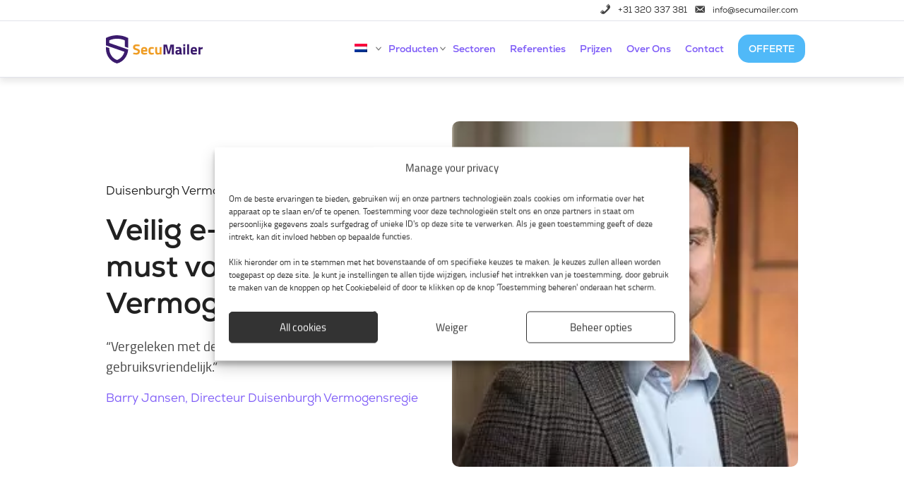

--- FILE ---
content_type: text/html; charset=UTF-8
request_url: https://secumailer.nl/veilig-e-mailen-een-must-voor-duisenburgh-vermogensregie/
body_size: 19972
content:
<!DOCTYPE html>
<html lang="nl-NL">
<head >
<meta charset="UTF-8" />
<meta name="viewport" content="width=device-width, initial-scale=1" />
<meta name='robots' content='index, follow, max-image-preview:large, max-snippet:-1, max-video-preview:-1' />

<!-- Google Tag Manager for WordPress by gtm4wp.com -->
<script data-cfasync="false" data-pagespeed-no-defer>
	var gtm4wp_datalayer_name = "dataLayer";
	var dataLayer = dataLayer || [];
</script>
<!-- End Google Tag Manager for WordPress by gtm4wp.com -->
	<!-- This site is optimized with the Yoast SEO Premium plugin v26.6 (Yoast SEO v26.6) - https://yoast.com/wordpress/plugins/seo/ -->
	<title>Veilig e-mailen een must voor Duisenburg Vermogensregie - SecuMailer</title>
	<meta name="description" content="De informatie die verstuurd wordt naar banken, verzekeringsmaatschappijen en accountants bevat vertrouwelijke financiële informatie..." />
	<link rel="canonical" href="https://secumailer.nl/veilig-e-mailen-een-must-voor-duisenburgh-vermogensregie/" />
	<meta property="og:locale" content="nl_NL" />
	<meta property="og:type" content="article" />
	<meta property="og:title" content="Case Duisenburgh Vermogensregie" />
	<meta property="og:description" content="Duisenburgh Vermogensregie Veilig e-mailen, een must voor Duisenburgh Vermogensregie “Vergeleken met de andere oplossingen, is SecuMailer erg" />
	<meta property="og:url" content="https://secumailer.nl/veilig-e-mailen-een-must-voor-duisenburgh-vermogensregie/" />
	<meta property="og:site_name" content="SecuMailer" />
	<meta property="article:modified_time" content="2022-09-30T11:38:02+00:00" />
	<meta property="og:image" content="https://secumailer.nl/wp-content/uploads/2019/10/barry-jansen.jpg" />
	<meta name="twitter:card" content="summary_large_image" />
	<meta name="twitter:site" content="@secumailer" />
	<meta name="twitter:label1" content="Geschatte leestijd" />
	<meta name="twitter:data1" content="3 minuten" />
	<script type="application/ld+json" class="yoast-schema-graph">{"@context":"https://schema.org","@graph":[{"@type":"WebPage","@id":"https://secumailer.nl/veilig-e-mailen-een-must-voor-duisenburgh-vermogensregie/","url":"https://secumailer.nl/veilig-e-mailen-een-must-voor-duisenburgh-vermogensregie/","name":"Veilig e-mailen een must voor Duisenburg Vermogensregie - SecuMailer","isPartOf":{"@id":"https://secumailer.nl/#website"},"primaryImageOfPage":{"@id":"https://secumailer.nl/veilig-e-mailen-een-must-voor-duisenburgh-vermogensregie/#primaryimage"},"image":{"@id":"https://secumailer.nl/veilig-e-mailen-een-must-voor-duisenburgh-vermogensregie/#primaryimage"},"thumbnailUrl":"https://secumailer.nl/wp-content/uploads/2019/10/barry-jansen.jpg","datePublished":"2021-02-10T14:40:33+00:00","dateModified":"2022-09-30T11:38:02+00:00","description":"De informatie die verstuurd wordt naar banken, verzekeringsmaatschappijen en accountants bevat vertrouwelijke financiële informatie...","breadcrumb":{"@id":"https://secumailer.nl/veilig-e-mailen-een-must-voor-duisenburgh-vermogensregie/#breadcrumb"},"inLanguage":"nl-NL","potentialAction":[{"@type":"ReadAction","target":["https://secumailer.nl/veilig-e-mailen-een-must-voor-duisenburgh-vermogensregie/"]}]},{"@type":"ImageObject","inLanguage":"nl-NL","@id":"https://secumailer.nl/veilig-e-mailen-een-must-voor-duisenburgh-vermogensregie/#primaryimage","url":"https://secumailer.nl/wp-content/uploads/2019/10/barry-jansen.jpg","contentUrl":"https://secumailer.nl/wp-content/uploads/2019/10/barry-jansen.jpg","width":266,"height":266,"caption":"Barry Jansen, Directeur | Eigenaar bij Duisenburgh | Financieel Advies | Vermogensregie | Fiscaal Advies | voor Vermogenden en Ondernemers"},{"@type":"BreadcrumbList","@id":"https://secumailer.nl/veilig-e-mailen-een-must-voor-duisenburgh-vermogensregie/#breadcrumb","itemListElement":[{"@type":"ListItem","position":1,"name":"Home","item":"https://secumailer.nl/"},{"@type":"ListItem","position":2,"name":"Case Duisenburgh Vermogensregie"}]},{"@type":"WebSite","@id":"https://secumailer.nl/#website","url":"https://secumailer.nl/","name":"SecuMailer","description":"Wij maken veilig mailen makkelijk","publisher":{"@id":"https://secumailer.nl/#organization"},"potentialAction":[{"@type":"SearchAction","target":{"@type":"EntryPoint","urlTemplate":"https://secumailer.nl/?s={search_term_string}"},"query-input":{"@type":"PropertyValueSpecification","valueRequired":true,"valueName":"search_term_string"}}],"inLanguage":"nl-NL"},{"@type":"Organization","@id":"https://secumailer.nl/#organization","name":"SecuMailer","url":"https://secumailer.nl/","logo":{"@type":"ImageObject","inLanguage":"nl-NL","@id":"https://secumailer.nl/#/schema/logo/image/","url":"https://secumailer.nl/wp-content/uploads/2019/09/logo-secumailer.svg","contentUrl":"https://secumailer.nl/wp-content/uploads/2019/09/logo-secumailer.svg","width":1,"height":1,"caption":"SecuMailer"},"image":{"@id":"https://secumailer.nl/#/schema/logo/image/"},"sameAs":["https://x.com/secumailer","https://www.linkedin.com/company/secumailer"]}]}</script>
	<!-- / Yoast SEO Premium plugin. -->


<link rel="alternate" type="application/rss+xml" title="SecuMailer &raquo; feed" href="https://secumailer.nl/feed/" />
<link rel="alternate" type="application/rss+xml" title="SecuMailer &raquo; reacties feed" href="https://secumailer.nl/comments/feed/" />
<link rel="alternate" title="oEmbed (JSON)" type="application/json+oembed" href="https://secumailer.nl/wp-json/oembed/1.0/embed?url=https%3A%2F%2Fsecumailer.nl%2Fveilig-e-mailen-een-must-voor-duisenburgh-vermogensregie%2F" />
<link rel="alternate" title="oEmbed (XML)" type="text/xml+oembed" href="https://secumailer.nl/wp-json/oembed/1.0/embed?url=https%3A%2F%2Fsecumailer.nl%2Fveilig-e-mailen-een-must-voor-duisenburgh-vermogensregie%2F&#038;format=xml" />
<style id='wp-img-auto-sizes-contain-inline-css' type='text/css'>
img:is([sizes=auto i],[sizes^="auto," i]){contain-intrinsic-size:3000px 1500px}
/*# sourceURL=wp-img-auto-sizes-contain-inline-css */
</style>

<link rel='stylesheet' id='genesis-blocks-style-css-css' href='https://secumailer.nl/wp-content/plugins/genesis-blocks/dist/style-blocks.build.css?ver=1765790110' type='text/css' media='all' />
<link rel='stylesheet' id='jquery.prettyphoto-css' href='https://secumailer.nl/wp-content/plugins/wp-video-lightbox/css/prettyPhoto.css?ver=6.9' type='text/css' media='all' />
<link rel='stylesheet' id='video-lightbox-css' href='https://secumailer.nl/wp-content/plugins/wp-video-lightbox/wp-video-lightbox.css?ver=6.9' type='text/css' media='all' />
<link rel="preload" href="https://secumailer.nl/wp-includes/css/dist/block-library/style.min.css?ver=6.9" as="style" id="wp-block-library" media="all" onload="this.onload=null;this.rel='stylesheet'"><noscript><link rel='stylesheet' id='wp-block-library-css' href='https://secumailer.nl/wp-includes/css/dist/block-library/style.min.css?ver=6.9' type='text/css' media='all' />
</noscript><style id='wp-block-button-inline-css' type='text/css'>
.wp-block-button__link{align-content:center;box-sizing:border-box;cursor:pointer;display:inline-block;height:100%;text-align:center;word-break:break-word}.wp-block-button__link.aligncenter{text-align:center}.wp-block-button__link.alignright{text-align:right}:where(.wp-block-button__link){border-radius:9999px;box-shadow:none;padding:calc(.667em + 2px) calc(1.333em + 2px);text-decoration:none}.wp-block-button[style*=text-decoration] .wp-block-button__link{text-decoration:inherit}.wp-block-buttons>.wp-block-button.has-custom-width{max-width:none}.wp-block-buttons>.wp-block-button.has-custom-width .wp-block-button__link{width:100%}.wp-block-buttons>.wp-block-button.has-custom-font-size .wp-block-button__link{font-size:inherit}.wp-block-buttons>.wp-block-button.wp-block-button__width-25{width:calc(25% - var(--wp--style--block-gap, .5em)*.75)}.wp-block-buttons>.wp-block-button.wp-block-button__width-50{width:calc(50% - var(--wp--style--block-gap, .5em)*.5)}.wp-block-buttons>.wp-block-button.wp-block-button__width-75{width:calc(75% - var(--wp--style--block-gap, .5em)*.25)}.wp-block-buttons>.wp-block-button.wp-block-button__width-100{flex-basis:100%;width:100%}.wp-block-buttons.is-vertical>.wp-block-button.wp-block-button__width-25{width:25%}.wp-block-buttons.is-vertical>.wp-block-button.wp-block-button__width-50{width:50%}.wp-block-buttons.is-vertical>.wp-block-button.wp-block-button__width-75{width:75%}.wp-block-button.is-style-squared,.wp-block-button__link.wp-block-button.is-style-squared{border-radius:0}.wp-block-button.no-border-radius,.wp-block-button__link.no-border-radius{border-radius:0!important}:root :where(.wp-block-button .wp-block-button__link.is-style-outline),:root :where(.wp-block-button.is-style-outline>.wp-block-button__link){border:2px solid;padding:.667em 1.333em}:root :where(.wp-block-button .wp-block-button__link.is-style-outline:not(.has-text-color)),:root :where(.wp-block-button.is-style-outline>.wp-block-button__link:not(.has-text-color)){color:currentColor}:root :where(.wp-block-button .wp-block-button__link.is-style-outline:not(.has-background)),:root :where(.wp-block-button.is-style-outline>.wp-block-button__link:not(.has-background)){background-color:initial;background-image:none}
/*# sourceURL=https://secumailer.nl/wp-includes/blocks/button/style.min.css */
</style>
<style id='wp-block-heading-inline-css' type='text/css'>
h1:where(.wp-block-heading).has-background,h2:where(.wp-block-heading).has-background,h3:where(.wp-block-heading).has-background,h4:where(.wp-block-heading).has-background,h5:where(.wp-block-heading).has-background,h6:where(.wp-block-heading).has-background{padding:1.25em 2.375em}h1.has-text-align-left[style*=writing-mode]:where([style*=vertical-lr]),h1.has-text-align-right[style*=writing-mode]:where([style*=vertical-rl]),h2.has-text-align-left[style*=writing-mode]:where([style*=vertical-lr]),h2.has-text-align-right[style*=writing-mode]:where([style*=vertical-rl]),h3.has-text-align-left[style*=writing-mode]:where([style*=vertical-lr]),h3.has-text-align-right[style*=writing-mode]:where([style*=vertical-rl]),h4.has-text-align-left[style*=writing-mode]:where([style*=vertical-lr]),h4.has-text-align-right[style*=writing-mode]:where([style*=vertical-rl]),h5.has-text-align-left[style*=writing-mode]:where([style*=vertical-lr]),h5.has-text-align-right[style*=writing-mode]:where([style*=vertical-rl]),h6.has-text-align-left[style*=writing-mode]:where([style*=vertical-lr]),h6.has-text-align-right[style*=writing-mode]:where([style*=vertical-rl]){rotate:180deg}
/*# sourceURL=https://secumailer.nl/wp-includes/blocks/heading/style.min.css */
</style>
<style id='wp-block-image-inline-css' type='text/css'>
.wp-block-image>a,.wp-block-image>figure>a{display:inline-block}.wp-block-image img{box-sizing:border-box;height:auto;max-width:100%;vertical-align:bottom}@media not (prefers-reduced-motion){.wp-block-image img.hide{visibility:hidden}.wp-block-image img.show{animation:show-content-image .4s}}.wp-block-image[style*=border-radius] img,.wp-block-image[style*=border-radius]>a{border-radius:inherit}.wp-block-image.has-custom-border img{box-sizing:border-box}.wp-block-image.aligncenter{text-align:center}.wp-block-image.alignfull>a,.wp-block-image.alignwide>a{width:100%}.wp-block-image.alignfull img,.wp-block-image.alignwide img{height:auto;width:100%}.wp-block-image .aligncenter,.wp-block-image .alignleft,.wp-block-image .alignright,.wp-block-image.aligncenter,.wp-block-image.alignleft,.wp-block-image.alignright{display:table}.wp-block-image .aligncenter>figcaption,.wp-block-image .alignleft>figcaption,.wp-block-image .alignright>figcaption,.wp-block-image.aligncenter>figcaption,.wp-block-image.alignleft>figcaption,.wp-block-image.alignright>figcaption{caption-side:bottom;display:table-caption}.wp-block-image .alignleft{float:left;margin:.5em 1em .5em 0}.wp-block-image .alignright{float:right;margin:.5em 0 .5em 1em}.wp-block-image .aligncenter{margin-left:auto;margin-right:auto}.wp-block-image :where(figcaption){margin-bottom:1em;margin-top:.5em}.wp-block-image.is-style-circle-mask img{border-radius:9999px}@supports ((-webkit-mask-image:none) or (mask-image:none)) or (-webkit-mask-image:none){.wp-block-image.is-style-circle-mask img{border-radius:0;-webkit-mask-image:url('data:image/svg+xml;utf8,<svg viewBox="0 0 100 100" xmlns="http://www.w3.org/2000/svg"><circle cx="50" cy="50" r="50"/></svg>');mask-image:url('data:image/svg+xml;utf8,<svg viewBox="0 0 100 100" xmlns="http://www.w3.org/2000/svg"><circle cx="50" cy="50" r="50"/></svg>');mask-mode:alpha;-webkit-mask-position:center;mask-position:center;-webkit-mask-repeat:no-repeat;mask-repeat:no-repeat;-webkit-mask-size:contain;mask-size:contain}}:root :where(.wp-block-image.is-style-rounded img,.wp-block-image .is-style-rounded img){border-radius:9999px}.wp-block-image figure{margin:0}.wp-lightbox-container{display:flex;flex-direction:column;position:relative}.wp-lightbox-container img{cursor:zoom-in}.wp-lightbox-container img:hover+button{opacity:1}.wp-lightbox-container button{align-items:center;backdrop-filter:blur(16px) saturate(180%);background-color:#5a5a5a40;border:none;border-radius:4px;cursor:zoom-in;display:flex;height:20px;justify-content:center;opacity:0;padding:0;position:absolute;right:16px;text-align:center;top:16px;width:20px;z-index:100}@media not (prefers-reduced-motion){.wp-lightbox-container button{transition:opacity .2s ease}}.wp-lightbox-container button:focus-visible{outline:3px auto #5a5a5a40;outline:3px auto -webkit-focus-ring-color;outline-offset:3px}.wp-lightbox-container button:hover{cursor:pointer;opacity:1}.wp-lightbox-container button:focus{opacity:1}.wp-lightbox-container button:focus,.wp-lightbox-container button:hover,.wp-lightbox-container button:not(:hover):not(:active):not(.has-background){background-color:#5a5a5a40;border:none}.wp-lightbox-overlay{box-sizing:border-box;cursor:zoom-out;height:100vh;left:0;overflow:hidden;position:fixed;top:0;visibility:hidden;width:100%;z-index:100000}.wp-lightbox-overlay .close-button{align-items:center;cursor:pointer;display:flex;justify-content:center;min-height:40px;min-width:40px;padding:0;position:absolute;right:calc(env(safe-area-inset-right) + 16px);top:calc(env(safe-area-inset-top) + 16px);z-index:5000000}.wp-lightbox-overlay .close-button:focus,.wp-lightbox-overlay .close-button:hover,.wp-lightbox-overlay .close-button:not(:hover):not(:active):not(.has-background){background:none;border:none}.wp-lightbox-overlay .lightbox-image-container{height:var(--wp--lightbox-container-height);left:50%;overflow:hidden;position:absolute;top:50%;transform:translate(-50%,-50%);transform-origin:top left;width:var(--wp--lightbox-container-width);z-index:9999999999}.wp-lightbox-overlay .wp-block-image{align-items:center;box-sizing:border-box;display:flex;height:100%;justify-content:center;margin:0;position:relative;transform-origin:0 0;width:100%;z-index:3000000}.wp-lightbox-overlay .wp-block-image img{height:var(--wp--lightbox-image-height);min-height:var(--wp--lightbox-image-height);min-width:var(--wp--lightbox-image-width);width:var(--wp--lightbox-image-width)}.wp-lightbox-overlay .wp-block-image figcaption{display:none}.wp-lightbox-overlay button{background:none;border:none}.wp-lightbox-overlay .scrim{background-color:#fff;height:100%;opacity:.9;position:absolute;width:100%;z-index:2000000}.wp-lightbox-overlay.active{visibility:visible}@media not (prefers-reduced-motion){.wp-lightbox-overlay.active{animation:turn-on-visibility .25s both}.wp-lightbox-overlay.active img{animation:turn-on-visibility .35s both}.wp-lightbox-overlay.show-closing-animation:not(.active){animation:turn-off-visibility .35s both}.wp-lightbox-overlay.show-closing-animation:not(.active) img{animation:turn-off-visibility .25s both}.wp-lightbox-overlay.zoom.active{animation:none;opacity:1;visibility:visible}.wp-lightbox-overlay.zoom.active .lightbox-image-container{animation:lightbox-zoom-in .4s}.wp-lightbox-overlay.zoom.active .lightbox-image-container img{animation:none}.wp-lightbox-overlay.zoom.active .scrim{animation:turn-on-visibility .4s forwards}.wp-lightbox-overlay.zoom.show-closing-animation:not(.active){animation:none}.wp-lightbox-overlay.zoom.show-closing-animation:not(.active) .lightbox-image-container{animation:lightbox-zoom-out .4s}.wp-lightbox-overlay.zoom.show-closing-animation:not(.active) .lightbox-image-container img{animation:none}.wp-lightbox-overlay.zoom.show-closing-animation:not(.active) .scrim{animation:turn-off-visibility .4s forwards}}@keyframes show-content-image{0%{visibility:hidden}99%{visibility:hidden}to{visibility:visible}}@keyframes turn-on-visibility{0%{opacity:0}to{opacity:1}}@keyframes turn-off-visibility{0%{opacity:1;visibility:visible}99%{opacity:0;visibility:visible}to{opacity:0;visibility:hidden}}@keyframes lightbox-zoom-in{0%{transform:translate(calc((-100vw + var(--wp--lightbox-scrollbar-width))/2 + var(--wp--lightbox-initial-left-position)),calc(-50vh + var(--wp--lightbox-initial-top-position))) scale(var(--wp--lightbox-scale))}to{transform:translate(-50%,-50%) scale(1)}}@keyframes lightbox-zoom-out{0%{transform:translate(-50%,-50%) scale(1);visibility:visible}99%{visibility:visible}to{transform:translate(calc((-100vw + var(--wp--lightbox-scrollbar-width))/2 + var(--wp--lightbox-initial-left-position)),calc(-50vh + var(--wp--lightbox-initial-top-position))) scale(var(--wp--lightbox-scale));visibility:hidden}}
/*# sourceURL=https://secumailer.nl/wp-includes/blocks/image/style.min.css */
</style>
<style id='wp-block-buttons-inline-css' type='text/css'>
.wp-block-buttons{box-sizing:border-box}.wp-block-buttons.is-vertical{flex-direction:column}.wp-block-buttons.is-vertical>.wp-block-button:last-child{margin-bottom:0}.wp-block-buttons>.wp-block-button{display:inline-block;margin:0}.wp-block-buttons.is-content-justification-left{justify-content:flex-start}.wp-block-buttons.is-content-justification-left.is-vertical{align-items:flex-start}.wp-block-buttons.is-content-justification-center{justify-content:center}.wp-block-buttons.is-content-justification-center.is-vertical{align-items:center}.wp-block-buttons.is-content-justification-right{justify-content:flex-end}.wp-block-buttons.is-content-justification-right.is-vertical{align-items:flex-end}.wp-block-buttons.is-content-justification-space-between{justify-content:space-between}.wp-block-buttons.aligncenter{text-align:center}.wp-block-buttons:not(.is-content-justification-space-between,.is-content-justification-right,.is-content-justification-left,.is-content-justification-center) .wp-block-button.aligncenter{margin-left:auto;margin-right:auto;width:100%}.wp-block-buttons[style*=text-decoration] .wp-block-button,.wp-block-buttons[style*=text-decoration] .wp-block-button__link{text-decoration:inherit}.wp-block-buttons.has-custom-font-size .wp-block-button__link{font-size:inherit}.wp-block-buttons .wp-block-button__link{width:100%}.wp-block-button.aligncenter{text-align:center}
/*# sourceURL=https://secumailer.nl/wp-includes/blocks/buttons/style.min.css */
</style>
<style id='wp-block-columns-inline-css' type='text/css'>
.wp-block-columns{box-sizing:border-box;display:flex;flex-wrap:wrap!important}@media (min-width:782px){.wp-block-columns{flex-wrap:nowrap!important}}.wp-block-columns{align-items:normal!important}.wp-block-columns.are-vertically-aligned-top{align-items:flex-start}.wp-block-columns.are-vertically-aligned-center{align-items:center}.wp-block-columns.are-vertically-aligned-bottom{align-items:flex-end}@media (max-width:781px){.wp-block-columns:not(.is-not-stacked-on-mobile)>.wp-block-column{flex-basis:100%!important}}@media (min-width:782px){.wp-block-columns:not(.is-not-stacked-on-mobile)>.wp-block-column{flex-basis:0;flex-grow:1}.wp-block-columns:not(.is-not-stacked-on-mobile)>.wp-block-column[style*=flex-basis]{flex-grow:0}}.wp-block-columns.is-not-stacked-on-mobile{flex-wrap:nowrap!important}.wp-block-columns.is-not-stacked-on-mobile>.wp-block-column{flex-basis:0;flex-grow:1}.wp-block-columns.is-not-stacked-on-mobile>.wp-block-column[style*=flex-basis]{flex-grow:0}:where(.wp-block-columns){margin-bottom:1.75em}:where(.wp-block-columns.has-background){padding:1.25em 2.375em}.wp-block-column{flex-grow:1;min-width:0;overflow-wrap:break-word;word-break:break-word}.wp-block-column.is-vertically-aligned-top{align-self:flex-start}.wp-block-column.is-vertically-aligned-center{align-self:center}.wp-block-column.is-vertically-aligned-bottom{align-self:flex-end}.wp-block-column.is-vertically-aligned-stretch{align-self:stretch}.wp-block-column.is-vertically-aligned-bottom,.wp-block-column.is-vertically-aligned-center,.wp-block-column.is-vertically-aligned-top{width:100%}
/*# sourceURL=https://secumailer.nl/wp-includes/blocks/columns/style.min.css */
</style>
<style id='wp-block-group-inline-css' type='text/css'>
.wp-block-group{box-sizing:border-box}:where(.wp-block-group.wp-block-group-is-layout-constrained){position:relative}
/*# sourceURL=https://secumailer.nl/wp-includes/blocks/group/style.min.css */
</style>
<style id='wp-block-paragraph-inline-css' type='text/css'>
.is-small-text{font-size:.875em}.is-regular-text{font-size:1em}.is-large-text{font-size:2.25em}.is-larger-text{font-size:3em}.has-drop-cap:not(:focus):first-letter{float:left;font-size:8.4em;font-style:normal;font-weight:100;line-height:.68;margin:.05em .1em 0 0;text-transform:uppercase}body.rtl .has-drop-cap:not(:focus):first-letter{float:none;margin-left:.1em}p.has-drop-cap.has-background{overflow:hidden}:root :where(p.has-background){padding:1.25em 2.375em}:where(p.has-text-color:not(.has-link-color)) a{color:inherit}p.has-text-align-left[style*="writing-mode:vertical-lr"],p.has-text-align-right[style*="writing-mode:vertical-rl"]{rotate:180deg}
/*# sourceURL=https://secumailer.nl/wp-includes/blocks/paragraph/style.min.css */
</style>
<style id='global-styles-inline-css' type='text/css'>
:root{--wp--preset--aspect-ratio--square: 1;--wp--preset--aspect-ratio--4-3: 4/3;--wp--preset--aspect-ratio--3-4: 3/4;--wp--preset--aspect-ratio--3-2: 3/2;--wp--preset--aspect-ratio--2-3: 2/3;--wp--preset--aspect-ratio--16-9: 16/9;--wp--preset--aspect-ratio--9-16: 9/16;--wp--preset--color--black: #000000;--wp--preset--color--cyan-bluish-gray: #abb8c3;--wp--preset--color--white: #FFFFFF;--wp--preset--color--pale-pink: #f78da7;--wp--preset--color--vivid-red: #cf2e2e;--wp--preset--color--luminous-vivid-orange: #ff6900;--wp--preset--color--luminous-vivid-amber: #fcb900;--wp--preset--color--light-green-cyan: #7bdcb5;--wp--preset--color--vivid-green-cyan: #00d084;--wp--preset--color--pale-cyan-blue: #8ed1fc;--wp--preset--color--vivid-cyan-blue: #0693e3;--wp--preset--color--vivid-purple: #9b51e0;--wp--preset--color--blue: #50B9F8;--wp--preset--color--orange: #EF9D25;--wp--preset--color--purple: #3B1C6E;--wp--preset--color--brightpurple: #7E5CF7;--wp--preset--color--dark: #222222;--wp--preset--color--flatpurple: #7E84AF;--wp--preset--color--greyer: #F1F2FA;--wp--preset--color--grey: #F9FAFF;--wp--preset--gradient--vivid-cyan-blue-to-vivid-purple: linear-gradient(135deg,rgb(6,147,227) 0%,rgb(155,81,224) 100%);--wp--preset--gradient--light-green-cyan-to-vivid-green-cyan: linear-gradient(135deg,rgb(122,220,180) 0%,rgb(0,208,130) 100%);--wp--preset--gradient--luminous-vivid-amber-to-luminous-vivid-orange: linear-gradient(135deg,rgb(252,185,0) 0%,rgb(255,105,0) 100%);--wp--preset--gradient--luminous-vivid-orange-to-vivid-red: linear-gradient(135deg,rgb(255,105,0) 0%,rgb(207,46,46) 100%);--wp--preset--gradient--very-light-gray-to-cyan-bluish-gray: linear-gradient(135deg,rgb(238,238,238) 0%,rgb(169,184,195) 100%);--wp--preset--gradient--cool-to-warm-spectrum: linear-gradient(135deg,rgb(74,234,220) 0%,rgb(151,120,209) 20%,rgb(207,42,186) 40%,rgb(238,44,130) 60%,rgb(251,105,98) 80%,rgb(254,248,76) 100%);--wp--preset--gradient--blush-light-purple: linear-gradient(135deg,rgb(255,206,236) 0%,rgb(152,150,240) 100%);--wp--preset--gradient--blush-bordeaux: linear-gradient(135deg,rgb(254,205,165) 0%,rgb(254,45,45) 50%,rgb(107,0,62) 100%);--wp--preset--gradient--luminous-dusk: linear-gradient(135deg,rgb(255,203,112) 0%,rgb(199,81,192) 50%,rgb(65,88,208) 100%);--wp--preset--gradient--pale-ocean: linear-gradient(135deg,rgb(255,245,203) 0%,rgb(182,227,212) 50%,rgb(51,167,181) 100%);--wp--preset--gradient--electric-grass: linear-gradient(135deg,rgb(202,248,128) 0%,rgb(113,206,126) 100%);--wp--preset--gradient--midnight: linear-gradient(135deg,rgb(2,3,129) 0%,rgb(40,116,252) 100%);--wp--preset--font-size--small: 14px;--wp--preset--font-size--medium: 20px;--wp--preset--font-size--large: 24px;--wp--preset--font-size--x-large: 42px;--wp--preset--font-size--normal: 20px;--wp--preset--spacing--20: 0.44rem;--wp--preset--spacing--30: 0.67rem;--wp--preset--spacing--40: 1rem;--wp--preset--spacing--50: 1.5rem;--wp--preset--spacing--60: 2.25rem;--wp--preset--spacing--70: 3.38rem;--wp--preset--spacing--80: 5.06rem;--wp--preset--shadow--natural: 6px 6px 9px rgba(0, 0, 0, 0.2);--wp--preset--shadow--deep: 12px 12px 50px rgba(0, 0, 0, 0.4);--wp--preset--shadow--sharp: 6px 6px 0px rgba(0, 0, 0, 0.2);--wp--preset--shadow--outlined: 6px 6px 0px -3px rgb(255, 255, 255), 6px 6px rgb(0, 0, 0);--wp--preset--shadow--crisp: 6px 6px 0px rgb(0, 0, 0);}:where(.is-layout-flex){gap: 0.5em;}:where(.is-layout-grid){gap: 0.5em;}body .is-layout-flex{display: flex;}.is-layout-flex{flex-wrap: wrap;align-items: center;}.is-layout-flex > :is(*, div){margin: 0;}body .is-layout-grid{display: grid;}.is-layout-grid > :is(*, div){margin: 0;}:where(.wp-block-columns.is-layout-flex){gap: 2em;}:where(.wp-block-columns.is-layout-grid){gap: 2em;}:where(.wp-block-post-template.is-layout-flex){gap: 1.25em;}:where(.wp-block-post-template.is-layout-grid){gap: 1.25em;}.has-black-color{color: var(--wp--preset--color--black) !important;}.has-cyan-bluish-gray-color{color: var(--wp--preset--color--cyan-bluish-gray) !important;}.has-white-color{color: var(--wp--preset--color--white) !important;}.has-pale-pink-color{color: var(--wp--preset--color--pale-pink) !important;}.has-vivid-red-color{color: var(--wp--preset--color--vivid-red) !important;}.has-luminous-vivid-orange-color{color: var(--wp--preset--color--luminous-vivid-orange) !important;}.has-luminous-vivid-amber-color{color: var(--wp--preset--color--luminous-vivid-amber) !important;}.has-light-green-cyan-color{color: var(--wp--preset--color--light-green-cyan) !important;}.has-vivid-green-cyan-color{color: var(--wp--preset--color--vivid-green-cyan) !important;}.has-pale-cyan-blue-color{color: var(--wp--preset--color--pale-cyan-blue) !important;}.has-vivid-cyan-blue-color{color: var(--wp--preset--color--vivid-cyan-blue) !important;}.has-vivid-purple-color{color: var(--wp--preset--color--vivid-purple) !important;}.has-black-background-color{background-color: var(--wp--preset--color--black) !important;}.has-cyan-bluish-gray-background-color{background-color: var(--wp--preset--color--cyan-bluish-gray) !important;}.has-white-background-color{background-color: var(--wp--preset--color--white) !important;}.has-pale-pink-background-color{background-color: var(--wp--preset--color--pale-pink) !important;}.has-vivid-red-background-color{background-color: var(--wp--preset--color--vivid-red) !important;}.has-luminous-vivid-orange-background-color{background-color: var(--wp--preset--color--luminous-vivid-orange) !important;}.has-luminous-vivid-amber-background-color{background-color: var(--wp--preset--color--luminous-vivid-amber) !important;}.has-light-green-cyan-background-color{background-color: var(--wp--preset--color--light-green-cyan) !important;}.has-vivid-green-cyan-background-color{background-color: var(--wp--preset--color--vivid-green-cyan) !important;}.has-pale-cyan-blue-background-color{background-color: var(--wp--preset--color--pale-cyan-blue) !important;}.has-vivid-cyan-blue-background-color{background-color: var(--wp--preset--color--vivid-cyan-blue) !important;}.has-vivid-purple-background-color{background-color: var(--wp--preset--color--vivid-purple) !important;}.has-black-border-color{border-color: var(--wp--preset--color--black) !important;}.has-cyan-bluish-gray-border-color{border-color: var(--wp--preset--color--cyan-bluish-gray) !important;}.has-white-border-color{border-color: var(--wp--preset--color--white) !important;}.has-pale-pink-border-color{border-color: var(--wp--preset--color--pale-pink) !important;}.has-vivid-red-border-color{border-color: var(--wp--preset--color--vivid-red) !important;}.has-luminous-vivid-orange-border-color{border-color: var(--wp--preset--color--luminous-vivid-orange) !important;}.has-luminous-vivid-amber-border-color{border-color: var(--wp--preset--color--luminous-vivid-amber) !important;}.has-light-green-cyan-border-color{border-color: var(--wp--preset--color--light-green-cyan) !important;}.has-vivid-green-cyan-border-color{border-color: var(--wp--preset--color--vivid-green-cyan) !important;}.has-pale-cyan-blue-border-color{border-color: var(--wp--preset--color--pale-cyan-blue) !important;}.has-vivid-cyan-blue-border-color{border-color: var(--wp--preset--color--vivid-cyan-blue) !important;}.has-vivid-purple-border-color{border-color: var(--wp--preset--color--vivid-purple) !important;}.has-vivid-cyan-blue-to-vivid-purple-gradient-background{background: var(--wp--preset--gradient--vivid-cyan-blue-to-vivid-purple) !important;}.has-light-green-cyan-to-vivid-green-cyan-gradient-background{background: var(--wp--preset--gradient--light-green-cyan-to-vivid-green-cyan) !important;}.has-luminous-vivid-amber-to-luminous-vivid-orange-gradient-background{background: var(--wp--preset--gradient--luminous-vivid-amber-to-luminous-vivid-orange) !important;}.has-luminous-vivid-orange-to-vivid-red-gradient-background{background: var(--wp--preset--gradient--luminous-vivid-orange-to-vivid-red) !important;}.has-very-light-gray-to-cyan-bluish-gray-gradient-background{background: var(--wp--preset--gradient--very-light-gray-to-cyan-bluish-gray) !important;}.has-cool-to-warm-spectrum-gradient-background{background: var(--wp--preset--gradient--cool-to-warm-spectrum) !important;}.has-blush-light-purple-gradient-background{background: var(--wp--preset--gradient--blush-light-purple) !important;}.has-blush-bordeaux-gradient-background{background: var(--wp--preset--gradient--blush-bordeaux) !important;}.has-luminous-dusk-gradient-background{background: var(--wp--preset--gradient--luminous-dusk) !important;}.has-pale-ocean-gradient-background{background: var(--wp--preset--gradient--pale-ocean) !important;}.has-electric-grass-gradient-background{background: var(--wp--preset--gradient--electric-grass) !important;}.has-midnight-gradient-background{background: var(--wp--preset--gradient--midnight) !important;}.has-small-font-size{font-size: var(--wp--preset--font-size--small) !important;}.has-medium-font-size{font-size: var(--wp--preset--font-size--medium) !important;}.has-large-font-size{font-size: var(--wp--preset--font-size--large) !important;}.has-x-large-font-size{font-size: var(--wp--preset--font-size--x-large) !important;}
:where(.wp-block-columns.is-layout-flex){gap: 2em;}:where(.wp-block-columns.is-layout-grid){gap: 2em;}
/*# sourceURL=global-styles-inline-css */
</style>
<style id='core-block-supports-inline-css' type='text/css'>
.wp-container-core-columns-is-layout-9d6595d7{flex-wrap:nowrap;}
/*# sourceURL=core-block-supports-inline-css */
</style>

<style id='classic-theme-styles-inline-css' type='text/css'>
/*! This file is auto-generated */
.wp-block-button__link{color:#fff;background-color:#32373c;border-radius:9999px;box-shadow:none;text-decoration:none;padding:calc(.667em + 2px) calc(1.333em + 2px);font-size:1.125em}.wp-block-file__button{background:#32373c;color:#fff;text-decoration:none}
/*# sourceURL=/wp-includes/css/classic-themes.min.css */
</style>
<link rel='stylesheet' id='wpml-menu-item-0-css' href='https://secumailer.nl/wp-content/plugins/sitepress-multilingual-cms/templates/language-switchers/menu-item/style.min.css?ver=1' type='text/css' media='all' />
<link rel='stylesheet' id='cmplz-general-css' href='https://secumailer.nl/wp-content/plugins/complianz-gdpr-premium/assets/css/cookieblocker.min.css?ver=1762950946' type='text/css' media='all' />
<link rel='stylesheet' id='secumailer-fonts-nexa-css' href='https://secumailer.nl/wp-content/themes/secumailer/assets/fonts/nexa/nexa-min.css?ver=1731078646' type='text/css' media='all' />
<link rel='stylesheet' id='secumailer-fonts-titillium-css' href='https://secumailer.nl/wp-content/themes/secumailer/assets/fonts/titillium/titillium-min.css?ver=1731078646' type='text/css' media='all' />
<link rel='stylesheet' id='ea-style-css' href='https://secumailer.nl/wp-content/themes/secumailer/assets/css/main.css?ver=1731078646' type='text/css' media='all' />
<link rel="preload" href="https://secumailer.nl/wp-includes/css/dashicons.min.css?ver=6.9" as="style" id="dashicons" media="all" onload="this.onload=null;this.rel='stylesheet'"><noscript><link rel='stylesheet' id='dashicons-css' href='https://secumailer.nl/wp-includes/css/dashicons.min.css?ver=6.9' type='text/css' media='all' />
</noscript><script type="text/javascript" id="wpml-cookie-js-extra">
/* <![CDATA[ */
var wpml_cookies = {"wp-wpml_current_language":{"value":"nl","expires":1,"path":"/"}};
var wpml_cookies = {"wp-wpml_current_language":{"value":"nl","expires":1,"path":"/"}};
//# sourceURL=wpml-cookie-js-extra
/* ]]> */
</script>
<script type="text/javascript" src="https://secumailer.nl/wp-content/plugins/sitepress-multilingual-cms/res/js/cookies/language-cookie.js?ver=486900" id="wpml-cookie-js" defer="defer" data-wp-strategy="defer"></script>
<script type="text/javascript" src="https://secumailer.nl/wp-includes/js/jquery/jquery.js" id="jquery-js"></script>
<script type="text/javascript" src="https://secumailer.nl/wp-content/plugins/wp-video-lightbox/js/jquery.prettyPhoto.js?ver=3.1.6" id="jquery.prettyphoto-js"></script>
<script type="text/javascript" id="video-lightbox-js-extra">
/* <![CDATA[ */
var vlpp_vars = {"prettyPhoto_rel":"wp-video-lightbox","animation_speed":"fast","slideshow":"5000","autoplay_slideshow":"false","opacity":"0.80","show_title":"true","allow_resize":"true","allow_expand":"true","default_width":"640","default_height":"480","counter_separator_label":"/","theme":"light_rounded","horizontal_padding":"20","hideflash":"false","wmode":"opaque","autoplay":"true","modal":"false","deeplinking":"false","overlay_gallery":"true","overlay_gallery_max":"30","keyboard_shortcuts":"true","ie6_fallback":"true"};
//# sourceURL=video-lightbox-js-extra
/* ]]> */
</script>
<script type="text/javascript" src="https://secumailer.nl/wp-content/plugins/wp-video-lightbox/js/video-lightbox.js?ver=3.1.6" id="video-lightbox-js"></script>
<script type="text/javascript" src="https://secumailer.nl/wp-content/plugins/jquery-manager/assets/js/jquery-migrate-3.3.0.min.js" id="jquery-migrate-js"></script>
<script type="text/javascript" id="wpml-xdomain-data-js-extra">
/* <![CDATA[ */
var wpml_xdomain_data = {"css_selector":"wpml-ls-item","ajax_url":"https://secumailer.nl/wp-admin/admin-ajax.php","current_lang":"nl","_nonce":"da22de3ebb"};
//# sourceURL=wpml-xdomain-data-js-extra
/* ]]> */
</script>
<script type="text/javascript" src="https://secumailer.nl/wp-content/plugins/sitepress-multilingual-cms/res/js/xdomain-data.js?ver=486900" id="wpml-xdomain-data-js" defer="defer" data-wp-strategy="defer"></script>
<link rel="https://api.w.org/" href="https://secumailer.nl/wp-json/" /><link rel="alternate" title="JSON" type="application/json" href="https://secumailer.nl/wp-json/wp/v2/pages/2964" /><link rel="EditURI" type="application/rsd+xml" title="RSD" href="https://secumailer.nl/xmlrpc.php?rsd" />
<meta name="generator" content="WordPress 6.9" />
<link rel='shortlink' href='https://secumailer.nl/?p=2964' />
<meta name="generator" content="WPML ver:4.8.6 stt:37,1,3;" />
<script>document.createElement( "picture" );if(!window.HTMLPictureElement && document.addEventListener) {window.addEventListener("DOMContentLoaded", function() {var s = document.createElement("script");s.src = "https://secumailer.nl/wp-content/plugins/webp-express/js/picturefill.min.js";document.body.appendChild(s);});}</script><script>
            WP_VIDEO_LIGHTBOX_VERSION="1.9.12";
            WP_VID_LIGHTBOX_URL="https://secumailer.nl/wp-content/plugins/wp-video-lightbox";
                        function wpvl_paramReplace(name, string, value) {
                // Find the param with regex
                // Grab the first character in the returned string (should be ? or &)
                // Replace our href string with our new value, passing on the name and delimeter

                var re = new RegExp("[\?&]" + name + "=([^&#]*)");
                var matches = re.exec(string);
                var newString;

                if (matches === null) {
                    // if there are no params, append the parameter
                    newString = string + '?' + name + '=' + value;
                } else {
                    var delimeter = matches[0].charAt(0);
                    newString = string.replace(re, delimeter + name + "=" + value);
                }
                return newString;
            }
            </script>			<style>.cmplz-hidden {
					display: none !important;
				}</style>
<!-- Google Tag Manager for WordPress by gtm4wp.com -->
<!-- GTM Container placement set to footer -->
<script data-cfasync="false" data-pagespeed-no-defer>
	var dataLayer_content = {"pagePostType":"page","pagePostType2":"single-page","pagePostAuthor":"Meint Post"};
	dataLayer.push( dataLayer_content );
</script>
<script data-cfasync="false" data-pagespeed-no-defer>
(function(w,d,s,l,i){w[l]=w[l]||[];w[l].push({'gtm.start':
new Date().getTime(),event:'gtm.js'});var f=d.getElementsByTagName(s)[0],
j=d.createElement(s),dl=l!='dataLayer'?'&l='+l:'';j.async=true;j.src=
'//www.googletagmanager.com/gtm.js?id='+i+dl;f.parentNode.insertBefore(j,f);
})(window,document,'script','dataLayer','GTM-P544DDV');
</script>
<!-- End Google Tag Manager for WordPress by gtm4wp.com --><link rel="pingback" href="https://secumailer.nl/xmlrpc.php" />
<script type="text/javascript" defer="defer" src="https://extend.vimeocdn.com/ga/65768309.js"></script>
<meta name="facebook-domain-verification" content="nfd2hcjoh145p35730zodhylgnncxz" /><style type="text/css">.recentcomments a{display:inline !important;padding:0 !important;margin:0 !important;}</style><link rel="icon" href="https://secumailer.nl/wp-content/uploads/2019/09/cropped-favicon-4-32x32.png" sizes="32x32" />
<link rel="icon" href="https://secumailer.nl/wp-content/uploads/2019/09/cropped-favicon-4-192x192.png" sizes="192x192" />
<link rel="apple-touch-icon" href="https://secumailer.nl/wp-content/uploads/2019/09/cropped-favicon-4-180x180.png" />
<meta name="msapplication-TileImage" content="https://secumailer.nl/wp-content/uploads/2019/09/cropped-favicon-4-270x270.png" />
		<style type="text/css" id="wp-custom-css">
			:target::before {
  content: "";
  display: block;
  height: 120px; /* fixed header height*/
  margin: -120px 0 0; /* negative fixed header height */
}
.admin-bar :target::before {
  content: "";
  display: block;
  height: 152px; /* fixed header height*/
  margin: -152px 0 0; /* negative fixed header height */
}

.pricing-table-column {
	position: relative;
	padding-bottom: 80px;
	border-radius: 15px !important;
padding: 20px;
    border: 1px solid #e2e3eb;
    box-shadow: 0px 4px 10px 1px rgb(0 0 0 / 10%);
}
.wp-block-buttons.is-content-justification-center {
	justify-content: normal;
	text-align: center;
}
.pricing-button {
	display: block !important;
	position: absolute;
	bottom: 0;
	width: calc( 100% - 40px );
	padding-bottom: 2em;
}

.gb-button-shape-rounded {
  font-size: 18px !important;
  font-weight: 400;
  font-family: "nexa-regular", sans-serif;
	border-radius: 10px !important;
	border: none;
}

.pricing-h2 {
	padding-top: 1em;
}

.wp-block-atomic-blocks-ab-columns figure {
    display: block;
    margin-block-start: 0;
    margin-block-end: 0;
    margin-inline-start: 0px;
    margin-inline-end: 0px;
}

.wp-block-atomic-blocks-ab-columns .wp-block-image {
    margin-bottom: 0;
}

.negative-top-margin-30 {
  margin-top: -30px !important;
}

.bottom-form-cutout {
	z-index: -1;
}

.featured-image-class img {
	width: 100%;
}

article.card a {
	color: #7E5CF7 ;
  text-decoration: none;
  background-color: transparent;
}

.negative-left-margin-60 {
	margin-left: -60px;
}

.negative-left-margin-120 {
	margin-left: -120px;
}


.checkmark li:before {
	content:'\2713';
  display:inline-block;
  color: green;
  padding:0 6px 0 0;
}
.checkmark li {
	list-style-type: none;
}

#intercom-container.intercom-namespace .intercom-1iachez {
    z-index: 998;
    top: 110px;
}
input[type="radio"],
input[type="checkbox"] {
	width: auto;
}

.gform_body {
	color: #000 !important;
}


.wp-block-group.has-background:not(.has-grey-background-color) h1, .wp-block-group.has-background:not(.has-grey-background-color) h2, .wp-block-group.has-background:not(.has-grey-background-color) h3, .wp-block-group.has-background:not(.has-grey-background-color) h4, .wp-block-group.has-background:not(.has-grey-background-color) h5, .wp-block-group.has-background:not(.has-grey-background-color) h6, .wp-block-group.has-background:not(.has-grey-background-color) p {
    color: #222222;
}

.impressum {
	font-size: 16px;
}

@media screen and (max-width: 768px) {
.entry[aria-label="Landing Vacatures Jobstudenten"] .entry-content .wp-block-column .wp-block-image {
    display: block;
}
}

.nav-menu .submenu-expand {
	right: 0px !important;
}		</style>
		<noscript><style id="rocket-lazyload-nojs-css">.rll-youtube-player, [data-lazy-src]{display:none !important;}</style></noscript></head>
<body data-cmplz=1 class="page content singular"><div class="site-container"><ul class="genesis-skip-link"><li><a href="#genesis-nav-primary" class="screen-reader-shortcut"> Spring naar de hoofdnavigatie</a></li><li><a href="#main-content" class="screen-reader-shortcut"> Door naar de hoofd inhoud</a></li><li><a href="#genesis-sidebar-primary" class="screen-reader-shortcut"> Spring naar de eerste sidebar</a></li><li><a href="#genesis-footer-widgets" class="screen-reader-shortcut"> Spring naar de voettekst</a></li></ul><header class="site-header"><div class="wrap"><div class="title-area"><p class="site-title"><a href="https://secumailer.nl/">SecuMailer</a></p></div><button class="menu-toggle"><svg class="svg-icon open" width="24" height="24" aria-hidden="true" role="img" focusable="false" xmlns="http://www.w3.org/2000/svg" viewBox="0 0 28 13"><defs><polygon id="path-1" points="0 0.972 27.7187 0.972 27.7187 3.6939 0 3.6939"></polygon></defs><g id="menu" stroke="none" stroke-width="1" fill="none" fill-rule="evenodd"><g id="Group-6"><g id="Group-3" transform="translate(0.000000, 0.028200)"><mask id="mask-2" fill="white"><use xlink:href="#path-1"></use></mask><g id="Clip-2"></g><path d="M26.3577,3.6939 L1.3607,3.6939 C0.6087,3.6939 -0.0003,3.0849 -0.0003,2.3329 C-0.0003,1.5809 0.6087,0.9719 1.3607,0.9719 L26.3577,0.9719 C27.1097,0.9719 27.7187,1.5809 27.7187,2.3329 C27.7187,3.0849 27.1097,3.6939 26.3577,3.6939" id="Fill-1" fill="#1D1D1B" mask="url(#mask-2)"></path></g><path d="M26.3577,12.0282 L8.4847,12.0282 C7.7337,12.0282 7.1247,11.4192 7.1247,10.6672 C7.1247,9.9152 7.7337,9.3062 8.4847,9.3062 L26.3577,9.3062 C27.1097,9.3062 27.7187,9.9152 27.7187,10.6672 C27.7187,11.4192 27.1097,12.0282 26.3577,12.0282" id="Fill-4" fill="#1D1D1B"></path></g></g></svg><svg class="svg-icon close" width="24" height="24" aria-hidden="true" role="img" focusable="false" xmlns="http://www.w3.org/2000/svg" viewBox="0 0 18 18"><g id="close" stroke="none" stroke-width="1" fill="none" fill-rule="evenodd"><polygon id="Fill-1" fill="#000000" points="9 7.18714286 1.81285714 0 0 1.81285714 7.18714286 8.99871429 0 16.1858571 1.81285714 18 9 10.8128571 16.1871429 18 18 16.1858571 10.8128571 8.99871429 18 1.81285714 16.1871429 0"></polygon></g></svg><span class="screen-reader-text">Menu</span></button><nav class="nav-menu" role="navigation"><div class="nav-primary"><ul id="primary-menu" class="menu"><li id="menu-item-wpml-ls-26-nl" class="menu-item wpml-ls-slot-26 wpml-ls-item wpml-ls-item-nl wpml-ls-current-language wpml-ls-menu-item wpml-ls-first-item menu-item-has-children menu-item-wpml-ls-26-nl"><a href="https://secumailer.nl/veilig-e-mailen-een-must-voor-duisenburgh-vermogensregie/" role="menuitem"><picture><source srcset="https://secumailer.nl/wp-content/webp-express/webp-images/plugins/sitepress-multilingual-cms/res/flags/nl.png.webp" type="image/webp"><img class="wpml-ls-flag webpexpress-processed" src="https://secumailer.nl/wp-content/plugins/sitepress-multilingual-cms/res/flags/nl.png" alt="Nederlands"></picture></a><button class="submenu-expand" tabindex="-1"><svg class="svg-icon" width="8" height="8" aria-hidden="true" role="img" focusable="false" xmlns="http://www.w3.org/2000/svg" viewBox="0 0 24 24"><path fill-rule="evenodd" d="M11.9932649,19.500812 C11.3580307,19.501631 10.7532316,19.2174209 10.3334249,18.720812 L0.91486487,7.56881201 C0.295732764,6.80022105 0.378869031,5.6573388 1.10211237,4.99470263 C1.82535571,4.33206645 2.92415989,4.39205385 3.57694487,5.12981201 L11.8127849,14.881812 C11.8583553,14.9359668 11.9241311,14.9670212 11.9932649,14.9670212 C12.0623986,14.9670212 12.1281745,14.9359668 12.1737449,14.881812 L20.4095849,5.12981201 C20.8230992,4.61647509 21.4710943,4.37671194 22.1028228,4.50330101 C22.7345513,4.62989008 23.2509019,5.10297096 23.4520682,5.73948081 C23.6532345,6.37599067 23.5076557,7.07606812 23.0716649,7.56881201 L13.6559849,18.716812 C13.2354593,19.214623 12.6298404,19.5001823 11.9932649,19.500812 Z"/></svg></button>
<ul class="sub-menu">
	<li id="menu-item-wpml-ls-26-en" class="menu-item wpml-ls-slot-26 wpml-ls-item wpml-ls-item-en wpml-ls-menu-item menu-item-wpml-ls-26-en"><a href="https://secumailer.com/secure-emailing-a-must-for-duisenburgh-vermogensregie/" title="Overschakelen naar Engels" aria-label="Overschakelen naar Engels" role="menuitem"><picture><source srcset="https://secumailer.nl/wp-content/webp-express/webp-images/plugins/sitepress-multilingual-cms/res/flags/en.png.webp" type="image/webp"><img class="wpml-ls-flag webpexpress-processed" src="https://secumailer.nl/wp-content/plugins/sitepress-multilingual-cms/res/flags/en.png" alt="Engels"></picture></a></li>
	<li id="menu-item-wpml-ls-26-de" class="menu-item wpml-ls-slot-26 wpml-ls-item wpml-ls-item-de wpml-ls-menu-item wpml-ls-last-item menu-item-wpml-ls-26-de"><a href="https://secumailer.de/" title="Overschakelen naar Duits" aria-label="Overschakelen naar Duits" role="menuitem"><picture><source srcset="https://secumailer.nl/wp-content/webp-express/webp-images/plugins/sitepress-multilingual-cms/res/flags/de.png.webp" type="image/webp"><img class="wpml-ls-flag webpexpress-processed" src="https://secumailer.nl/wp-content/plugins/sitepress-multilingual-cms/res/flags/de.png" alt="Duits"></picture></a></li>
</ul>
</li>
<li id="menu-item-8814" class="menu-item menu-item-has-children"><a href="https://secumailer.nl/producten/">Producten</a><button class="submenu-expand" tabindex="-1"><svg class="svg-icon" width="8" height="8" aria-hidden="true" role="img" focusable="false" xmlns="http://www.w3.org/2000/svg" viewBox="0 0 24 24"><path fill-rule="evenodd" d="M11.9932649,19.500812 C11.3580307,19.501631 10.7532316,19.2174209 10.3334249,18.720812 L0.91486487,7.56881201 C0.295732764,6.80022105 0.378869031,5.6573388 1.10211237,4.99470263 C1.82535571,4.33206645 2.92415989,4.39205385 3.57694487,5.12981201 L11.8127849,14.881812 C11.8583553,14.9359668 11.9241311,14.9670212 11.9932649,14.9670212 C12.0623986,14.9670212 12.1281745,14.9359668 12.1737449,14.881812 L20.4095849,5.12981201 C20.8230992,4.61647509 21.4710943,4.37671194 22.1028228,4.50330101 C22.7345513,4.62989008 23.2509019,5.10297096 23.4520682,5.73948081 C23.6532345,6.37599067 23.5076557,7.07606812 23.0716649,7.56881201 L13.6559849,18.716812 C13.2354593,19.214623 12.6298404,19.5001823 11.9932649,19.500812 Z"/></svg></button>
<ul class="sub-menu">
	<li id="menu-item-8848" class="menu-item"><a href="https://secumailer.nl/veilig-mailen/">Veilig Mailen 3.0</a></li>
	<li id="menu-item-10112" class="menu-item"><a href="https://secumailer.nl/aangetekend-mailen/">Aangetekend Mailen eIDAS</a></li>
	<li id="menu-item-8844" class="menu-item"><a href="https://secumailer.nl/secufiler/">SecuFiler</a></li>
</ul>
</li>
<li id="menu-item-3929" class="menu-item"><a href="https://secumailer.nl/sectoren/">Sectoren</a></li>
<li id="menu-item-3930" class="menu-item"><a href="https://secumailer.nl/referenties/">Referenties</a></li>
<li id="menu-item-9627" class="menu-item"><a href="https://secumailer.nl/kosten-veilig-mailen/">Prijzen</a></li>
<li id="menu-item-8885" class="menu-item"><a href="https://secumailer.nl/over-secumailer/">Over Ons</a></li>
<li id="menu-item-9334" class="menu-item"><a href="https://secumailer.nl/ondersteuning-en-service/">Contact</a></li>
<li id="menu-item-8932" class="button menu-item"><a href="https://secumailer.nl/offerte-veilig-mailen/">Offerte</a></li>
</ul></div><div class="nav-secondary"><ul id="secondary-menu" class="menu"><li id="menu-item-3935" class="dashicons-before dashicons-phone menu-item"><a href="tel:+31320337381">+31 320 337 381</a></li>
<li id="menu-item-3936" class="dashicons-before dashicons-email-alt menu-item"><a href="mailto:info@secumailer.com">info@secumailer.com</a></li>
</ul></div></nav><div class="header-search">
<form role="search" method="get" class="search-form" action="https://secumailer.nl/">
	<label>
		<span class="screen-reader-text">Search for</span>
		<input type="search" class="search-field" placeholder="Search&hellip;" value="" name="s" title="Search for" />
	</label>
	<button type="submit" class="search-submit"><svg class="svg-icon" width="16" height="16" aria-hidden="true" role="img" focusable="false" xmlns="http://www.w3.org/2000/svg" viewBox="0 0 24 24"><path fill-rule="evenodd" d="M23.3820159,21.6140159 L16.8530159,15.0850159 C19.8101712,11.1977304 19.2496992,5.68394256 15.5708323,2.47120324 C11.8919653,-0.741536077 6.35292429,-0.554427741 2.89924827,2.89924827 C-0.554427741,6.35292429 -0.741536077,11.8919653 2.47120324,15.5708323 C5.68394256,19.2496992 11.1977304,19.8101712 15.0850159,16.8530159 L21.6140159,23.3820159 C22.1057506,23.8616745 22.8902811,23.8616745 23.3820159,23.3820159 C23.8697748,22.8936054 23.8697748,22.1024263 23.3820159,21.6140159 Z M2.74801587,9.49501587 C2.74801587,5.76709381 5.77009381,2.74501587 9.49801587,2.74501587 C13.2259379,2.74501587 16.2480159,5.76709381 16.2480159,9.49501587 C16.2480159,13.2229379 13.2259379,16.2450159 9.49801587,16.2450159 C5.77192131,16.2406076 2.75242415,13.2211104 2.74801587,9.49501587 Z"/></svg></button>
</form>
</div></div></header><div class="site-inner" id="main-content"><div class="wrap"><div class="content-area"><main class="site-main" id="genesis-content"><article class="type-page entry" aria-label="Case Duisenburgh Vermogensregie"><div class="entry-content">
<div class="wp-block-columns are-vertically-aligned-center is-layout-flex wp-container-core-columns-is-layout-9d6595d7 wp-block-columns-is-layout-flex">
<div class="wp-block-column is-vertically-aligned-center is-layout-flow wp-block-column-is-layout-flow" style="flex-basis:50%">
<h3 class="wp-block-heading" id="h-duisenburgh-vermogensregie">Duisenburgh Vermogensregie</h3>



<h1 class="wp-block-heading" id="h-veilig-e-mailen-een-must-voor-duisenburgh-vermogensregie">Veilig e-mailen, een must voor Duisenburgh Vermogensregie</h1>



<p>“Vergeleken met de andere oplossingen, is SecuMailer erg gebruiksvriendelijk.”</p>



<h6 class="wp-block-heading" id="h-barry-jansen-directeur-duisenburgh-vermogensregie"><mark style="background-color:rgba(0, 0, 0, 0)" class="has-inline-color has-brightpurple-color">Barry Jansen, Directeur Duisenburgh Vermogensregie</mark></h6>



<p></p>
</div>



<div class="wp-block-column is-layout-flow wp-block-column-is-layout-flow">
<figure class="wp-block-image alignwide size-full rounded-corners"><picture><source srcset="https://secumailer.nl/wp-content/webp-express/webp-images/uploads/2019/10/barry-jansen.jpg.webp 266w, https://secumailer.nl/wp-content/webp-express/webp-images/uploads/2019/10/barry-jansen-150x150.jpg.webp 150w" sizes="(max-width: 266px) 100vw, 266px" type="image/webp"><img fetchpriority="high" decoding="async" width="266" height="266" src="https://secumailer.nl/wp-content/uploads/2019/10/barry-jansen.jpg" alt="Barry Jansen" class="wp-image-2237 webpexpress-processed" srcset="https://secumailer.nl/wp-content/uploads/2019/10/barry-jansen.jpg 266w, https://secumailer.nl/wp-content/uploads/2019/10/barry-jansen-150x150.jpg 150w" sizes="(max-width: 266px) 100vw, 266px"></picture></figure>



<p></p>
</div>
</div>



<div class="wp-block-group has-dark-color has-greyer-background-color has-text-color has-background"><div class="wp-block-group__inner-container is-layout-flow wp-block-group-is-layout-flow">
<div class="wp-block-columns is-layout-flex wp-container-core-columns-is-layout-9d6595d7 wp-block-columns-is-layout-flex">
<div class="wp-block-column is-layout-flow wp-block-column-is-layout-flow" style="flex-basis:25%"></div>



<div class="wp-block-column is-vertically-aligned-top is-layout-flow wp-block-column-is-layout-flow" style="flex-basis:86%">
<p class="has-dark-color has-text-color"><strong><span class="has-inline-color has-dark-color">Duisenburgh Vermogensregie is een financieel dienstverlener, actief op het gebied van vermogensbeheer, financieel en fiscaal advies. De doelgroep is voornamelijk vermogende ondernemers en particulieren.</span></strong></p>



<p><mark style="background-color:rgba(0, 0, 0, 0)" class="has-inline-color has-dark-color">Bij financiële dienstverleners bestaat een sterke behoefte om persoonlijk en relevant te communiceren met klanten. Bijvoorbeeld voor het versturen van beleggingsafschriften, hypotheekvoorstellen, zorgplicht triggers (“uw rentevastperiode loopt binnenkort af”) of overzichten en adviezen voor financiële planning en vermogensbeheer.</mark></p>



<p><mark style="background-color:rgba(0, 0, 0, 0)" class="has-inline-color has-dark-color">Sinds de invoering van de nieuwe privacywet is het niet langer toegestaan om persoonsgegevens te versturen per e-mail zolang er geen passende maatregelen zijn getroffen om die e-mail te beveiligen. In een vraaggesprek met Barry Jansen van Duisenburgh Vermogensregie licht hij toe hoe zij SecuMailer gebruiken om met klanten op een veilige en prettige manier te kunnen e-mailen.</mark></p>
</div>



<div class="wp-block-column is-layout-flow wp-block-column-is-layout-flow" style="flex-basis:25%"></div>
</div>
</div></div>



<div class="wp-block-group"><div class="wp-block-group__inner-container is-layout-flow wp-block-group-is-layout-flow">
<div class="wp-block-columns is-layout-flex wp-container-core-columns-is-layout-9d6595d7 wp-block-columns-is-layout-flex">
<div class="wp-block-column is-layout-flow wp-block-column-is-layout-flow" style="flex-basis:25%"></div>



<div class="wp-block-column is-layout-flow wp-block-column-is-layout-flow" style="flex-basis:86%">
<h3 class="wp-block-heading" id="h-waarom-is-veilige-e-mail-belangrijk-voor-duisenburgh"><strong>Waarom is veilige e-mail belangrijk voor Duisenburgh?</strong></h3>



<p>De informatie die verstuurd wordt naar relaties, banken, verzekeringsmaatschappijen en accountants bevat bijna altijd vertrouwelijke financiële informatie. Het is van groot belang dat deze versleuteld verstuurd wordt</p>



<h3 class="wp-block-heading" id="h-heb-je-andere-oplossingen-onderzocht"><strong>Heb je andere oplossingen onderzocht?</strong></h3>



<p>We hebben ook gekeken naar klantportals en andere systemen van beveiligd mailen.</p>



<h3 class="wp-block-heading" id="h-waarom-hebben-jullie-gekozen-voor-secumailer"><strong>Waarom hebben jullie gekozen voor SecuMailer?</strong></h3>



<p>Vergeleken met de andere oplossingen is SecuMailer erg gebruikersvriendelijk. Eén keer goed instellen en geen problemen voor relaties met het onthouden van wachtwoorden, verificatiecodes en dergelijke.</p>



<p></p>
</div>



<div class="wp-block-column is-layout-flow wp-block-column-is-layout-flow" style="flex-basis:25%"></div>
</div>



<div class="wp-block-group alignwide has-greyer-background-color has-background"><div class="wp-block-group__inner-container is-layout-flow wp-block-group-is-layout-flow">
<div class="wp-block-columns is-layout-flex wp-container-core-columns-is-layout-9d6595d7 wp-block-columns-is-layout-flex">
<div class="wp-block-column is-layout-flow wp-block-column-is-layout-flow" style="flex-basis:25%"></div>



<div class="wp-block-column is-vertically-aligned-center is-layout-flow wp-block-column-is-layout-flow" style="flex-basis:100%">
<h2 class="wp-block-heading" id="h-vergeleken-met-de-andere-oplossingen-is-secumailer-erg-gebruikersvriendelijk"><mark style="background-color:rgba(0, 0, 0, 0)" class="has-inline-color has-dark-color">“Vergeleken met de andere oplossingen, is SecuMailer erg gebruikersvriendelijk.”</mark></h2>



<p class="has-brightpurple-color has-text-color"><mark style="background-color:rgba(0, 0, 0, 0)" class="has-inline-color has-brightpurple-color">Barry Jansen, Directeur Duisenburgh Vermogensregie</mark></p>
</div>



<div class="wp-block-column is-layout-flow wp-block-column-is-layout-flow" style="flex-basis:25%"></div>
</div>
</div></div>



<div class="wp-block-group"><div class="wp-block-group__inner-container is-layout-flow wp-block-group-is-layout-flow">
<div class="wp-block-columns is-layout-flex wp-container-core-columns-is-layout-9d6595d7 wp-block-columns-is-layout-flex">
<div class="wp-block-column is-layout-flow wp-block-column-is-layout-flow" style="flex-basis:25%"></div>



<div class="wp-block-column is-layout-flow wp-block-column-is-layout-flow" style="flex-basis:86%">
<h3 class="wp-block-heading" id="h-hoe-ging-de-installatie-en-de-poc-proof-of-concept"><strong>Hoe ging de installatie en de PoC (Proof of Concept)?</strong></h3>



<p>Binnen 2 dagen was alles helemaal operationeel.</p>



<h3 class="wp-block-heading" id="h-hoeveel-medewerkers-gebruiken-secumailer"><strong>Hoeveel medewerkers gebruiken SecuMailer?</strong></h3>



<p>Op dit moment werken de 30 medewerkers van ons hoofdkantoor en ook de 7 franchise vestigingen met SecuMailer.</p>



<h3 class="wp-block-heading" id="h-hoe-bevalt-secumailer-tot-nu-toe"><strong>Hoe bevalt SecuMailer tot nu toe?</strong></h3>



<p><mark style="background-color:rgba(0, 0, 0, 0)" class="has-inline-color has-dark-color">Het werkt zowel voor de medewerkers als de ontvangers zeer prettig. In de praktijk blijkt 99,5% van de ontvangers veilig te zijn en hoeven met maar sporadische extra actie te ondernemen.</mark></p>



<h3 class="wp-block-heading" id="h-zou-je-secumailer-aanbevelen-aan-andere-bedrijven"><strong>Zou je SecuMailer aanbevelen aan andere bedrijven?</strong></h3>



<p>Ja.</p>



<h3 class="wp-block-heading" id="h-wat-vind-je-van-het-service-niveau-van-secumailer"><strong>Wat vind je van het service niveau van SecuMailer?</strong></h3>



<p>Vanaf de opstart werd goede ondersteuning gegeven, inclusief een heldere handleiding voor het personeel. Er wordt ook meegedacht over maatwerk.</p>



<h3 class="wp-block-heading" id="h-wat-is-de-belangrijkste-functie-voor-jullie"><strong>Wat is de belangrijkste functie voor jullie?</strong></h3>



<p>Uiteraard het versleuteld mailen zelf, maar ook de rapportage. Je hebt altijd het bewijs dat een mail versleuteld verstuurd en ontvangen is.</p>



<h3 class="wp-block-heading" id="h-iets-anders-dat-je-zou-willen-delen"><strong>Iets anders dat je zou willen delen?</strong></h3>



<p>Rapportage mag minder frequent, maar daar wordt aan gewerkt. (Red: inmiddels is de rapportagefrequentie volledig naar wens in te stellen per klant).</p>
</div>



<div class="wp-block-column is-layout-flow wp-block-column-is-layout-flow" style="flex-basis:25%"></div>
</div>
</div></div>



<div class="wp-block-group card"><div class="wp-block-group__inner-container is-layout-flow wp-block-group-is-layout-flow">
<div class="wp-block-columns is-layout-flex wp-container-core-columns-is-layout-9d6595d7 wp-block-columns-is-layout-flex">
<div class="wp-block-column is-vertically-aligned-center is-layout-flow wp-block-column-is-layout-flow">
<figure class="wp-block-image size-full"><picture><source srcset="https://secumailer.nl/wp-content/webp-express/webp-images/uploads/2021/10/Nancy-Hennekens-BPV-Secumailer.jpg.webp 546w, https://secumailer.nl/wp-content/webp-express/webp-images/uploads/2021/10/Nancy-Hennekens-BPV-Secumailer-260x300.jpg.webp 260w" sizes="(max-width: 546px) 100vw, 546px" type="image/webp"><img decoding="async" width="546" height="629" src="https://secumailer.nl/wp-content/uploads/2021/10/Nancy-Hennekens-BPV-Secumailer.jpg" alt="" class="wp-image-5107 webpexpress-processed" srcset="https://secumailer.nl/wp-content/uploads/2021/10/Nancy-Hennekens-BPV-Secumailer.jpg 546w, https://secumailer.nl/wp-content/uploads/2021/10/Nancy-Hennekens-BPV-Secumailer-260x300.jpg 260w" sizes="(max-width: 546px) 100vw, 546px"></picture></figure>
</div>



<div class="wp-block-column is-vertically-aligned-center is-layout-flow wp-block-column-is-layout-flow">
<p class="has-brightpurple-color has-text-color">Nancy Hennekens, hoofd secretariaat<br>troubleshooter automatisering<br>BPV Accountants en Belastingadviseurs</p>



<h2 class="wp-block-heading" id="h-voldoen-aan-wet-en-regelgeving">Grote bestanden veilig delen</h2>



<p>“Tot nog toe moesten medewerkers de documenten vaak comprimeren en als ZIP bestand versturen. Om het hen makkelijker te maken, zijn we op zoek gegaan naar een andere oplossing en kwamen we uit op SecuMailer.”</p>



<p><a href="https://secumailer.nl/cases/grote-bestanden-veilig-delen-bpv/">Bekijk de case</a></p>
</div>
</div>
</div></div>



<div class="wp-block-group card"><div class="wp-block-group__inner-container is-layout-flow wp-block-group-is-layout-flow">
<div class="wp-block-columns is-layout-flex wp-container-core-columns-is-layout-9d6595d7 wp-block-columns-is-layout-flex">
<div class="wp-block-column is-vertically-aligned-center is-layout-flow wp-block-column-is-layout-flow">
<figure class="wp-block-image size-large"><picture><source srcset="https://secumailer.nl/wp-content/webp-express/webp-images/uploads/2021/02/joost2.jpg.webp 906w, https://secumailer.nl/wp-content/webp-express/webp-images/uploads/2021/02/joost2-295x300.jpg.webp 295w, https://secumailer.nl/wp-content/webp-express/webp-images/uploads/2021/02/joost2-768x781.jpg.webp 768w" sizes="(max-width: 906px) 100vw, 906px" type="image/webp"><img decoding="async" width="906" height="921" src="https://secumailer.nl/wp-content/uploads/2021/02/joost2.jpg" alt="" class="wp-image-3589 webpexpress-processed" srcset="https://secumailer.nl/wp-content/uploads/2021/02/joost2.jpg 906w, https://secumailer.nl/wp-content/uploads/2021/02/joost2-295x300.jpg 295w, https://secumailer.nl/wp-content/uploads/2021/02/joost2-768x781.jpg 768w" sizes="(max-width: 906px) 100vw, 906px"></picture></figure>
</div>



<div class="wp-block-column is-vertically-aligned-center is-layout-flow wp-block-column-is-layout-flow">
<p class="has-brightpurple-color has-text-color">Joost Weijs, Coördinator Automatisering, Gemeente Deurne</p>



<h2 class="wp-block-heading" id="h-voldoen-aan-wet-en-regelgeving">Voldoen aan wet- en regelgeving</h2>



<p>“De meeste producten doen wat ze moeten doen maar kunnen niet voorkomen dat er toch nog een mailtje de deur uitgaat dat per ongeluk onveilig wordt verstuurd. Bij SecuMailer heb je die garantie wel.”</p>



<p><a href="https://secumailer.nl/gemeente-deurne/">Bekijk de case ›</a></p>
</div>
</div>
</div></div>
</div></div>



<div class="wp-block-group alignfull padding-0 margin-top-0 border-top border-bottom hide-on-mobile"><div class="wp-block-group__inner-container is-layout-flow wp-block-group-is-layout-flow">
<div class="wp-block-genesis-blocks-gb-columns gb-layout-columns-4 gb-4-col-equal"><div class="gb-layout-column-wrap gb-block-layout-column-gap-2 gb-is-responsive-column">
<div class="wp-block-genesis-blocks-gb-column gb-block-layout-column"><div class="gb-block-layout-column-inner">
<figure class="wp-block-image size-large"><picture><source srcset="https://secumailer.nl/wp-content/webp-express/webp-images/uploads/2021/03/ggd-ghor-1.png.webp 300w, https://secumailer.nl/wp-content/webp-express/webp-images/uploads/2021/03/ggd-ghor-1-150x150.png.webp 150w" sizes="auto, (max-width: 300px) 100vw, 300px" type="image/webp"><img loading="lazy" decoding="async" width="300" height="300" src="https://secumailer.nl/wp-content/uploads/2021/03/ggd-ghor-1.png" alt="Logo GGD GHOR" class="wp-image-4794 webpexpress-processed" srcset="https://secumailer.nl/wp-content/uploads/2021/03/ggd-ghor-1.png 300w, https://secumailer.nl/wp-content/uploads/2021/03/ggd-ghor-1-150x150.png 150w" sizes="auto, (max-width: 300px) 100vw, 300px"></picture></figure>
</div></div>



<div class="wp-block-genesis-blocks-gb-column gb-block-layout-column"><div class="gb-block-layout-column-inner">
<figure class="wp-block-image size-full"><picture><source srcset="https://secumailer.nl/wp-content/webp-express/webp-images/uploads/2021/08/aegon.png.webp 300w, https://secumailer.nl/wp-content/webp-express/webp-images/uploads/2021/08/aegon-150x150.png.webp 150w" sizes="auto, (max-width: 300px) 100vw, 300px" type="image/webp"><img loading="lazy" decoding="async" width="300" height="300" src="https://secumailer.com/wp-content/uploads/2021/08/aegon.png" alt="" class="wp-image-5837 webpexpress-processed" srcset="https://secumailer.nl/wp-content/uploads/2021/08/aegon.png 300w, https://secumailer.nl/wp-content/uploads/2021/08/aegon-150x150.png 150w" sizes="auto, (max-width: 300px) 100vw, 300px"></picture></figure>
</div></div>



<div class="wp-block-genesis-blocks-gb-column gb-block-layout-column"><div class="gb-block-layout-column-inner">
<figure class="wp-block-image size-large"><picture><source srcset="https://secumailer.nl/wp-content/webp-express/webp-images/uploads/2021/03/anwb-logo.png.webp 300w, https://secumailer.nl/wp-content/webp-express/webp-images/uploads/2021/03/anwb-logo-150x150.png.webp 150w" sizes="auto, (max-width: 300px) 100vw, 300px" type="image/webp"><img loading="lazy" decoding="async" width="300" height="300" src="https://secumailer.nl/wp-content/uploads/2021/03/anwb-logo.png" alt="Logo ANWB" class="wp-image-4795 webpexpress-processed" srcset="https://secumailer.nl/wp-content/uploads/2021/03/anwb-logo.png 300w, https://secumailer.nl/wp-content/uploads/2021/03/anwb-logo-150x150.png 150w" sizes="auto, (max-width: 300px) 100vw, 300px"></picture></figure>
</div></div>



<div class="wp-block-genesis-blocks-gb-column gb-block-layout-column gb-is-vertically-aligned-center"><div class="gb-block-layout-column-inner" style="text-align:center">
<figure class="wp-block-image size-full"><picture><source srcset="https://secumailer.nl/wp-content/webp-express/webp-images/uploads/2023/07/rijksoverheid-1.png.webp 300w, https://secumailer.nl/wp-content/webp-express/webp-images/uploads/2023/07/rijksoverheid-1-150x150.png.webp 150w" sizes="auto, (max-width: 300px) 100vw, 300px" type="image/webp"><img loading="lazy" decoding="async" width="300" height="300" src="https://secumailer.nl/wp-content/uploads/2023/07/rijksoverheid-1.png" alt="" class="wp-image-7597 webpexpress-processed" srcset="https://secumailer.nl/wp-content/uploads/2023/07/rijksoverheid-1.png 300w, https://secumailer.nl/wp-content/uploads/2023/07/rijksoverheid-1-150x150.png 150w" sizes="auto, (max-width: 300px) 100vw, 300px"></picture></figure>



<p></p>
</div></div>
</div></div>
</div></div>



<div class="wp-block-columns is-layout-flex wp-container-core-columns-is-layout-9d6595d7 wp-block-columns-is-layout-flex">
<div class="wp-block-column is-vertically-aligned-center is-layout-flow wp-block-column-is-layout-flow">
<h2 class="wp-block-heading">Met het grootste gemak verzenden én ontvangen</h2>



<p>Neem contact met ons op en ervaar het verschil dat SecuMailer kan maken voor jou én je ontvangers.</p>



<div class="wp-block-buttons is-layout-flex wp-block-buttons-is-layout-flex">
<div class="wp-block-button"><a class="wp-block-button__link wp-element-button" href="https://secumailer.nl/contact-formulier">Contact</a></div>
</div>
</div>



<div class="wp-block-column is-layout-flow wp-block-column-is-layout-flow">
<figure class="wp-block-image alignfull size-large"><picture><source srcset="https://secumailer.nl/wp-content/webp-express/webp-images/uploads/2020/12/Banner-5-873x1024.png.webp 873w, https://secumailer.nl/wp-content/webp-express/webp-images/uploads/2020/12/Banner-5-256x300.png.webp 256w, https://secumailer.nl/wp-content/webp-express/webp-images/uploads/2020/12/Banner-5-768x901.png.webp 768w, https://secumailer.nl/wp-content/webp-express/webp-images/uploads/2020/12/Banner-5-1310x1536.png.webp 1310w, https://secumailer.nl/wp-content/webp-express/webp-images/uploads/2020/12/Banner-5.png.webp 1443w" sizes="auto, (max-width: 873px) 100vw, 873px" type="image/webp"><img loading="lazy" decoding="async" width="873" height="1024" src="https://secumailer-nl.wppro.nl/wp-content/uploads/2020/12/Banner-5-873x1024.png" alt="" class="wp-image-2615 webpexpress-processed" srcset="https://secumailer.nl/wp-content/uploads/2020/12/Banner-5-873x1024.png 873w, https://secumailer.nl/wp-content/uploads/2020/12/Banner-5-256x300.png 256w, https://secumailer.nl/wp-content/uploads/2020/12/Banner-5-768x901.png 768w, https://secumailer.nl/wp-content/uploads/2020/12/Banner-5-1310x1536.png 1310w, https://secumailer.nl/wp-content/uploads/2020/12/Banner-5.png 1443w" sizes="auto, (max-width: 873px) 100vw, 873px"></picture></figure>



<p></p>
</div>
</div>



<p></p>
</div></article></main></div></div></div><div class="footer-widgets-wrapper-outer"><div class="footer-widgets-wrapper"><div class="footer-logo"><div class="wrap"><h2><a href="https://secumailer.nl/">SecuMailer</a></h2></div></div><div class="footer-widgets" id="genesis-footer-widgets"><h2 class="genesis-sidebar-title screen-reader-text">Footer</h2><div class="wrap"><div class="widget-area footer-widgets-1 footer-widget-area"><section id="text-16" class="widget-odd widget-last widget-first widget-1 widget widget_text"><div class="widget-wrap">			<div class="textwidget"><p><a href="https://secumailer.nl/aanvraag-formulier">Aanvraag ›</a><br />
<a href="https://secumailer.nl/contact-formulier">Contact ›</a><br />
<a href="https://secumailer.nl/offerte-formulier">Offerte ›</a><br />
<a href="https://secumailer.nl/proef-account-formulier">Proef account ›</a><br />
<a href="https://secumailer.nl/whitepaper-formulier">Whitepaper ›</a><br />
<a href="https://secumailer.nl/geautomatiseerd-gepersonaliseerde-mail-versturen/">API gebruik ›</a><br />
<a href="http://www.secumailer.nl/partners">Partners ›</a></p>
<p>&nbsp;</p>
<p><picture><source srcset="https://secumailer.nl/wp-content/webp-express/webp-images/uploads/2025/01/NL_fundedbyEU_VERTICAL_RGB_POS-296x300.png.webp 296w, https://secumailer.nl/wp-content/webp-express/webp-images/uploads/2025/01/NL_fundedbyEU_VERTICAL_RGB_POS-768x778.png.webp 768w, https://secumailer.nl/wp-content/webp-express/webp-images/uploads/2025/01/NL_fundedbyEU_VERTICAL_RGB_POS.png.webp 910w" sizes="auto, (max-width: 296px) 100vw, 296px" type="image/webp"><img loading="lazy" decoding="async" class="alignnone wp-image-10488 size-medium webpexpress-processed" src="https://secumailer.nl/wp-content/uploads/2025/01/NL_fundedbyEU_VERTICAL_RGB_POS-296x300.png" alt="" width="296" height="300" srcset="https://secumailer.nl/wp-content/uploads/2025/01/NL_fundedbyEU_VERTICAL_RGB_POS-296x300.png 296w, https://secumailer.nl/wp-content/uploads/2025/01/NL_fundedbyEU_VERTICAL_RGB_POS-768x778.png 768w, https://secumailer.nl/wp-content/uploads/2025/01/NL_fundedbyEU_VERTICAL_RGB_POS.png 910w" sizes="auto, (max-width: 296px) 100vw, 296px"></picture></p>
<p><a href="https://secumailer.nl/data-haven-de-route-naar-datasoevereiniteit-voor-onze-klanten-testers-gezocht/"><em>voor Data Haven</em></a></p>
</div>
		</div></section>
</div><div class="widget-area footer-widgets-2 footer-widget-area"><section id="text-17" class="widget-odd widget-last widget-first widget-1 widget widget_text"><div class="widget-wrap">			<div class="textwidget"><p>SecuMailer<br />
Zilverparkkade 72<br />
8232 WK Lelystad<br />
<a href="tel:+31320337381">+31320337381</a><br />
<a href="mailto:info@secumailer.com">info@secumailer.com</a><br />
KvK 69887594<br />
<strong><a href="https://secumailer.nl/nieuw-bankrekeningnummer/">Informatie nieuw rekeningnummer</a></strong></p>
</div>
		</div></section>
</div><div class="widget-area footer-widgets-3 footer-widget-area"><section id="text-18" class="widget-odd widget-last widget-first widget-1 widget widget_text"><div class="widget-wrap">			<div class="textwidget"><p><a href="https://secumailer.nl/zo-werkt-het/">Zo werkt het</a><br />
<a href="https://secumailer.nl/sectoren/">Sectoren</a><br />
<a href="https://secumailer.nl/referenties/">Referenties</a><br />
<a href="https://secumailer.nl/kosten-veilig-mailen/">Prijzen</a><br />
<a href="https://secumailer.nl/over-ons/">Over ons</a><br />
<a href="https://secumailer.nl/veilig-e-mailen-blog/">Blog</a></p>
</div>
		</div></section>
</div><div class="widget-area footer-widgets-4 footer-widget-area"><section id="text-19" class="widget-odd widget-last widget-first widget-1 widget widget_text"><div class="widget-wrap">			<div class="textwidget"><p><a href="https://secumailer.nl/privacy-policy/">Privacyverklaring</a><br />
<a href="https://secumailer.nl/cookiebeleid-eu/">Cookiebeleid</a><br />
<a href="https://secumailer.nl/verklaring-van-in-en-uitsluitingen-ncs-7516/">NTA 7516 verklaring</a><br />
<a href="https://secumailer.nl/technische-informatie">Ontwikkelaar</a><br />
<a href="https://secumailer.nl/openpgp-sleutel">OpenPGP sleutel</a><br />
<a href="https://secumailer.nl/eidas">eIDAS repository</a></p>
</div>
		</div></section>
</div></div></div></div><div class="footer-widgets-wrapper"></div></div><footer class="site-footer"><div class="wrap"><div class="footer-left"><p class="copyright">Copyright &copy; 2026 SecuMailer®. All Rights Reserved.</p><p class="footer-links">Volg ons<a target="_blank" rel="nofollow" href="https://nl.linkedin.com/company/secumailer">LinkedIn</a></p></div></div></footer></div>
<!-- Consent Management powered by Complianz | GDPR/CCPA Cookie Consent https://wordpress.org/plugins/complianz-gdpr -->
<div id="cmplz-cookiebanner-container"><div class="cmplz-cookiebanner cmplz-hidden banner-2 cookie-banner optin cmplz-center cmplz-categories-type-view-preferences" aria-modal="true" data-nosnippet="true" role="dialog" aria-live="polite" aria-labelledby="cmplz-header-2-optin" aria-describedby="cmplz-message-2-optin">
	<div class="cmplz-header">
		<div class="cmplz-logo"></div>
		<div class="cmplz-title" id="cmplz-header-2-optin">Manage your privacy</div>
		<div class="cmplz-close" tabindex="0" role="button" aria-label="Dialog sluiten">
			<svg aria-hidden="true" focusable="false" data-prefix="fas" data-icon="times" class="svg-inline--fa fa-times fa-w-11" role="img" xmlns="http://www.w3.org/2000/svg" viewBox="0 0 352 512"><path fill="currentColor" d="M242.72 256l100.07-100.07c12.28-12.28 12.28-32.19 0-44.48l-22.24-22.24c-12.28-12.28-32.19-12.28-44.48 0L176 189.28 75.93 89.21c-12.28-12.28-32.19-12.28-44.48 0L9.21 111.45c-12.28 12.28-12.28 32.19 0 44.48L109.28 256 9.21 356.07c-12.28 12.28-12.28 32.19 0 44.48l22.24 22.24c12.28 12.28 32.2 12.28 44.48 0L176 322.72l100.07 100.07c12.28 12.28 32.2 12.28 44.48 0l22.24-22.24c12.28-12.28 12.28-32.19 0-44.48L242.72 256z"></path></svg>
		</div>
	</div>

	<div class="cmplz-divider cmplz-divider-header"></div>
	<div class="cmplz-body">
		<div class="cmplz-message" id="cmplz-message-2-optin">Om de beste ervaringen te bieden, gebruiken wij en onze partners technologieën zoals cookies om informatie over het apparaat op te slaan en/of te openen. Toestemming voor deze technologieën stelt ons en onze partners in staat om persoonlijke gegevens zoals surfgedrag of unieke ID's op deze site te verwerken. Als je geen toestemming geeft of deze intrekt, kan dit invloed hebben op bepaalde functies.<br />
<br />
Klik hieronder om in te stemmen met het bovenstaande of om specifieke keuzes te maken. Je keuzes zullen alleen worden toegepast op deze site. Je kunt je instellingen te allen tijde wijzigen, inclusief het intrekken van je toestemming, door gebruik te maken van de knoppen op het Cookiebeleid of door te klikken op de knop 'Toestemming beheren' onderaan het scherm.</div>
		<!-- categories start -->
		<div class="cmplz-categories">
			<details class="cmplz-category cmplz-functional" >
				<summary>
						<span class="cmplz-category-header">
							<span class="cmplz-category-title">Functional cookies</span>
							<span class='cmplz-always-active'>
								<span class="cmplz-banner-checkbox">
									<input type="checkbox"
										   id="cmplz-functional-optin"
										   data-category="cmplz_functional"
										   class="cmplz-consent-checkbox cmplz-functional"
										   size="40"
										   value="1"/>
									<label class="cmplz-label" for="cmplz-functional-optin"><span class="screen-reader-text">Functional cookies</span></label>
								</span>
								Altijd actief							</span>
							<span class="cmplz-icon cmplz-open">
								<svg xmlns="http://www.w3.org/2000/svg" viewBox="0 0 448 512"  height="18" ><path d="M224 416c-8.188 0-16.38-3.125-22.62-9.375l-192-192c-12.5-12.5-12.5-32.75 0-45.25s32.75-12.5 45.25 0L224 338.8l169.4-169.4c12.5-12.5 32.75-12.5 45.25 0s12.5 32.75 0 45.25l-192 192C240.4 412.9 232.2 416 224 416z"/></svg>
							</span>
						</span>
				</summary>
				<div class="cmplz-description">
					<span class="cmplz-description-functional">De technische opslag of toegang is strikt noodzakelijk voor het legitieme doel het gebruik mogelijk te maken van een specifieke dienst waarom de abonnee of gebruiker uitdrukkelijk heeft gevraagd, of met als enig doel de uitvoering van de transmissie van een communicatie over een elektronisch communicatienetwerk.</span>
				</div>
			</details>

			<details class="cmplz-category cmplz-preferences" >
				<summary>
						<span class="cmplz-category-header">
							<span class="cmplz-category-title">Voorkeuren</span>
							<span class="cmplz-banner-checkbox">
								<input type="checkbox"
									   id="cmplz-preferences-optin"
									   data-category="cmplz_preferences"
									   class="cmplz-consent-checkbox cmplz-preferences"
									   size="40"
									   value="1"/>
								<label class="cmplz-label" for="cmplz-preferences-optin"><span class="screen-reader-text">Voorkeuren</span></label>
							</span>
							<span class="cmplz-icon cmplz-open">
								<svg xmlns="http://www.w3.org/2000/svg" viewBox="0 0 448 512"  height="18" ><path d="M224 416c-8.188 0-16.38-3.125-22.62-9.375l-192-192c-12.5-12.5-12.5-32.75 0-45.25s32.75-12.5 45.25 0L224 338.8l169.4-169.4c12.5-12.5 32.75-12.5 45.25 0s12.5 32.75 0 45.25l-192 192C240.4 412.9 232.2 416 224 416z"/></svg>
							</span>
						</span>
				</summary>
				<div class="cmplz-description">
					<span class="cmplz-description-preferences">De technische opslag of toegang is noodzakelijk voor het legitieme doel voorkeuren op te slaan die niet door de abonnee of gebruiker zijn aangevraagd.</span>
				</div>
			</details>

			<details class="cmplz-category cmplz-statistics" >
				<summary>
						<span class="cmplz-category-header">
							<span class="cmplz-category-title">Statistics</span>
							<span class="cmplz-banner-checkbox">
								<input type="checkbox"
									   id="cmplz-statistics-optin"
									   data-category="cmplz_statistics"
									   class="cmplz-consent-checkbox cmplz-statistics"
									   size="40"
									   value="1"/>
								<label class="cmplz-label" for="cmplz-statistics-optin"><span class="screen-reader-text">Statistics</span></label>
							</span>
							<span class="cmplz-icon cmplz-open">
								<svg xmlns="http://www.w3.org/2000/svg" viewBox="0 0 448 512"  height="18" ><path d="M224 416c-8.188 0-16.38-3.125-22.62-9.375l-192-192c-12.5-12.5-12.5-32.75 0-45.25s32.75-12.5 45.25 0L224 338.8l169.4-169.4c12.5-12.5 32.75-12.5 45.25 0s12.5 32.75 0 45.25l-192 192C240.4 412.9 232.2 416 224 416z"/></svg>
							</span>
						</span>
				</summary>
				<div class="cmplz-description">
					<span class="cmplz-description-statistics">De technische opslag of toegang die uitsluitend voor statistische doeleinden wordt gebruikt.</span>
					<span class="cmplz-description-statistics-anonymous">De technische opslag of toegang die uitsluitend wordt gebruikt voor anonieme statistische doeleinden. Zonder dagvaarding, vrijwillige naleving door uw Internet Service Provider, of aanvullende gegevens van een derde partij, kan informatie die alleen voor dit doel wordt opgeslagen of opgehaald gewoonlijk niet worden gebruikt om je te identificeren.</span>
				</div>
			</details>
			<details class="cmplz-category cmplz-marketing" >
				<summary>
						<span class="cmplz-category-header">
							<span class="cmplz-category-title">Marketing</span>
							<span class="cmplz-banner-checkbox">
								<input type="checkbox"
									   id="cmplz-marketing-optin"
									   data-category="cmplz_marketing"
									   class="cmplz-consent-checkbox cmplz-marketing"
									   size="40"
									   value="1"/>
								<label class="cmplz-label" for="cmplz-marketing-optin"><span class="screen-reader-text">Marketing</span></label>
							</span>
							<span class="cmplz-icon cmplz-open">
								<svg xmlns="http://www.w3.org/2000/svg" viewBox="0 0 448 512"  height="18" ><path d="M224 416c-8.188 0-16.38-3.125-22.62-9.375l-192-192c-12.5-12.5-12.5-32.75 0-45.25s32.75-12.5 45.25 0L224 338.8l169.4-169.4c12.5-12.5 32.75-12.5 45.25 0s12.5 32.75 0 45.25l-192 192C240.4 412.9 232.2 416 224 416z"/></svg>
							</span>
						</span>
				</summary>
				<div class="cmplz-description">
					<span class="cmplz-description-marketing">De technische opslag of toegang is nodig om gebruikersprofielen op te stellen voor het verzenden van reclame, of om de gebruiker op een site of over verschillende sites te volgen voor soortgelijke marketingdoeleinden.</span>
				</div>
			</details>
		</div><!-- categories end -->
			</div>

	<div class="cmplz-links cmplz-information">
		<ul>
			<li><a class="cmplz-link cmplz-manage-options cookie-statement" href="#" data-relative_url="#cmplz-manage-consent-container">Beheer opties</a></li>
			<li><a class="cmplz-link cmplz-manage-third-parties cookie-statement" href="#" data-relative_url="#cmplz-cookies-overview">Beheer diensten</a></li>
			<li><a class="cmplz-link cmplz-manage-vendors tcf cookie-statement" href="#" data-relative_url="#cmplz-tcf-wrapper">Beheer {vendor_count} leveranciers</a></li>
			<li><a class="cmplz-link cmplz-external cmplz-read-more-purposes tcf" target="_blank" rel="noopener noreferrer nofollow" href="https://cookiedatabase.org/tcf/purposes/" aria-label="Read more about TCF purposes on Cookie Database">Lees meer over deze doeleinden</a></li>
		</ul>
			</div>

	<div class="cmplz-divider cmplz-footer"></div>

	<div class="cmplz-buttons">
		<button class="cmplz-btn cmplz-accept">All cookies</button>
		<button class="cmplz-btn cmplz-deny">Weiger</button>
		<button class="cmplz-btn cmplz-view-preferences">Beheer opties</button>
		<button class="cmplz-btn cmplz-save-preferences">Save preferences</button>
		<a class="cmplz-btn cmplz-manage-options tcf cookie-statement" href="#" data-relative_url="#cmplz-manage-consent-container">Beheer opties</a>
			</div>

	
	<div class="cmplz-documents cmplz-links">
		<ul>
			<li><a class="cmplz-link cookie-statement" href="#" data-relative_url="">{title}</a></li>
			<li><a class="cmplz-link privacy-statement" href="#" data-relative_url="">{title}</a></li>
			<li><a class="cmplz-link impressum" href="#" data-relative_url="">{title}</a></li>
		</ul>
			</div>
</div>
</div>
					<div id="cmplz-manage-consent" data-nosnippet="true"><button class="cmplz-btn cmplz-hidden cmplz-manage-consent manage-consent-2">Beheer toestemming</button>

</div>
<!-- GTM Container placement set to footer -->
<!-- Google Tag Manager (noscript) -->
				<noscript><iframe src="https://www.googletagmanager.com/ns.html?id=GTM-P544DDV" height="0" width="0" style="display:none;visibility:hidden" aria-hidden="true"></iframe></noscript>
<!-- End Google Tag Manager (noscript) -->	<script type="text/javascript">
		function genesisBlocksShare( url, title, w, h ){
			var left = ( window.innerWidth / 2 )-( w / 2 );
			var top  = ( window.innerHeight / 2 )-( h / 2 );
			return window.open(url, title, 'toolbar=no, location=no, directories=no, status=no, menubar=no, scrollbars=no, resizable=no, copyhistory=no, width=600, height=600, top='+top+', left='+left);
		}
	</script>
	<script type="text/javascript" src="https://secumailer.nl/wp-content/plugins/svg-support/vendor/DOMPurify/DOMPurify.min.js?ver=2.5.8" id="bodhi-dompurify-library-js"></script>
<script type="text/javascript" id="bodhi_svg_inline-js-extra">
/* <![CDATA[ */
var svgSettings = {"skipNested":""};
//# sourceURL=bodhi_svg_inline-js-extra
/* ]]> */
</script>
<script type="text/javascript" src="https://secumailer.nl/wp-content/plugins/svg-support/js/svgs-inline.js" id="bodhi_svg_inline-js"></script>
<script type="text/javascript" id="bodhi_svg_inline-js-after">
/* <![CDATA[ */
cssTarget={"Bodhi":"img.style-svg","ForceInlineSVG":"style-svg"};ForceInlineSVGActive="false";frontSanitizationEnabled="on";
//# sourceURL=bodhi_svg_inline-js-after
/* ]]> */
</script>
<script type="text/javascript" src="https://secumailer.nl/wp-content/plugins/duracelltomi-google-tag-manager/dist/js/gtm4wp-form-move-tracker.js?ver=1.22.3" id="gtm4wp-form-move-tracker-js"></script>
<script type="text/javascript" src="https://secumailer.nl/wp-content/plugins/genesis-blocks/dist/assets/js/dismiss.js?ver=1765790110" id="genesis-blocks-dismiss-js-js"></script>
<script type="text/javascript" src="https://secumailer.nl/wp-content/themes/secumailer/assets/js/global-min.js?ver=1731078646" id="ea-global-js"></script>
<script type="text/javascript" src="https://secumailer.nl/wp-content/themes/genesis/lib/js/skip-links.min.js?ver=3.6.1" id="skip-links-js"></script>
<script type="text/javascript" id="cmplz-cookiebanner-js-extra">
/* <![CDATA[ */
var complianz = {"prefix":"cmplz_","user_banner_id":"2","set_cookies":[],"block_ajax_content":"0","banner_version":"46","version":"7.5.6.1","store_consent":"","do_not_track_enabled":"1","consenttype":"optin","region":"us","geoip":"1","dismiss_timeout":"","disable_cookiebanner":"","soft_cookiewall":"","dismiss_on_scroll":"","cookie_expiry":"365","url":"https://secumailer.nl/wp-json/complianz/v1/","locale":"lang=nl&locale=nl_NL","set_cookies_on_root":"0","cookie_domain":"","current_policy_id":"24","cookie_path":"/","categories":{"statistics":"statistieken","marketing":"marketing"},"tcf_active":"","placeholdertext":"Klik hier om marketing cookies te accepteren en deze content te tonen","css_file":"https://secumailer.nl/wp-content/uploads/complianz/css/banner-{banner_id}-{type}.css?v=46","page_links":{"eu":{"cookie-statement":{"title":"Cookiebeleid ","url":"https://secumailer.nl/cookiebeleid-eu/"},"privacy-statement":{"title":"Privacy Policy","url":"https://secumailer.nl/privacy-policy/"}}},"tm_categories":"1","forceEnableStats":"","preview":"","clean_cookies":"","aria_label":"Klik hier om marketing cookies te accepteren en deze content te tonen"};
//# sourceURL=cmplz-cookiebanner-js-extra
/* ]]> */
</script>
<script defer type="text/javascript" src="https://secumailer.nl/wp-content/plugins/complianz-gdpr-premium/cookiebanner/js/complianz.min.js?ver=1762950946" id="cmplz-cookiebanner-js"></script>
<script type="text/javascript" id="cmplz-cookiebanner-js-after">
/* <![CDATA[ */
		
			//store the container where gf recaptcha resides
			let recaptcha_field = document.querySelector('.ginput_recaptcha');
			if (recaptcha_field) {
				let reCaptchaContainer = recaptcha_field.closest('.gfield');
				let html = '<span class="cmplz-gf-recaptcha cmplz-accept-marketing">Klik om reCaptcha validatie te accepteren.</span>';
				reCaptchaContainer.insertAdjacentHTML('beforeend', html);
				document.addEventListener("cmplz_run_after_all_scripts", cmplz_cf7_fire_post_render);
			}
			function cmplz_cf7_fire_post_render() {
				//fire a DomContentLoaded event, so the Contact Form 7 reCaptcha integration will work
				window.document.dispatchEvent(new Event("gform_post_render", {
					bubbles: true,
					cancelable: true
				}));
				let obj = document.querySelector('.cmplz-gf-recaptcha');
				if (obj){
					obj.parentNode.removeChild(obj)
				}
			}
		
		
//# sourceURL=cmplz-cookiebanner-js-after
/* ]]> */
</script>
<script id="wp-emoji-settings" type="application/json">
{"baseUrl":"https://s.w.org/images/core/emoji/17.0.2/72x72/","ext":".png","svgUrl":"https://s.w.org/images/core/emoji/17.0.2/svg/","svgExt":".svg","source":{"concatemoji":"https://secumailer.nl/wp-includes/js/wp-emoji-release.min.js?ver=6.9"}}
</script>
<script type="module">
/* <![CDATA[ */
/*! This file is auto-generated */
const a=JSON.parse(document.getElementById("wp-emoji-settings").textContent),o=(window._wpemojiSettings=a,"wpEmojiSettingsSupports"),s=["flag","emoji"];function i(e){try{var t={supportTests:e,timestamp:(new Date).valueOf()};sessionStorage.setItem(o,JSON.stringify(t))}catch(e){}}function c(e,t,n){e.clearRect(0,0,e.canvas.width,e.canvas.height),e.fillText(t,0,0);t=new Uint32Array(e.getImageData(0,0,e.canvas.width,e.canvas.height).data);e.clearRect(0,0,e.canvas.width,e.canvas.height),e.fillText(n,0,0);const a=new Uint32Array(e.getImageData(0,0,e.canvas.width,e.canvas.height).data);return t.every((e,t)=>e===a[t])}function p(e,t){e.clearRect(0,0,e.canvas.width,e.canvas.height),e.fillText(t,0,0);var n=e.getImageData(16,16,1,1);for(let e=0;e<n.data.length;e++)if(0!==n.data[e])return!1;return!0}function u(e,t,n,a){switch(t){case"flag":return n(e,"\ud83c\udff3\ufe0f\u200d\u26a7\ufe0f","\ud83c\udff3\ufe0f\u200b\u26a7\ufe0f")?!1:!n(e,"\ud83c\udde8\ud83c\uddf6","\ud83c\udde8\u200b\ud83c\uddf6")&&!n(e,"\ud83c\udff4\udb40\udc67\udb40\udc62\udb40\udc65\udb40\udc6e\udb40\udc67\udb40\udc7f","\ud83c\udff4\u200b\udb40\udc67\u200b\udb40\udc62\u200b\udb40\udc65\u200b\udb40\udc6e\u200b\udb40\udc67\u200b\udb40\udc7f");case"emoji":return!a(e,"\ud83e\u1fac8")}return!1}function f(e,t,n,a){let r;const o=(r="undefined"!=typeof WorkerGlobalScope&&self instanceof WorkerGlobalScope?new OffscreenCanvas(300,150):document.createElement("canvas")).getContext("2d",{willReadFrequently:!0}),s=(o.textBaseline="top",o.font="600 32px Arial",{});return e.forEach(e=>{s[e]=t(o,e,n,a)}),s}function r(e){var t=document.createElement("script");t.src=e,t.defer=!0,document.head.appendChild(t)}a.supports={everything:!0,everythingExceptFlag:!0},new Promise(t=>{let n=function(){try{var e=JSON.parse(sessionStorage.getItem(o));if("object"==typeof e&&"number"==typeof e.timestamp&&(new Date).valueOf()<e.timestamp+604800&&"object"==typeof e.supportTests)return e.supportTests}catch(e){}return null}();if(!n){if("undefined"!=typeof Worker&&"undefined"!=typeof OffscreenCanvas&&"undefined"!=typeof URL&&URL.createObjectURL&&"undefined"!=typeof Blob)try{var e="postMessage("+f.toString()+"("+[JSON.stringify(s),u.toString(),c.toString(),p.toString()].join(",")+"));",a=new Blob([e],{type:"text/javascript"});const r=new Worker(URL.createObjectURL(a),{name:"wpTestEmojiSupports"});return void(r.onmessage=e=>{i(n=e.data),r.terminate(),t(n)})}catch(e){}i(n=f(s,u,c,p))}t(n)}).then(e=>{for(const n in e)a.supports[n]=e[n],a.supports.everything=a.supports.everything&&a.supports[n],"flag"!==n&&(a.supports.everythingExceptFlag=a.supports.everythingExceptFlag&&a.supports[n]);var t;a.supports.everythingExceptFlag=a.supports.everythingExceptFlag&&!a.supports.flag,a.supports.everything||((t=a.source||{}).concatemoji?r(t.concatemoji):t.wpemoji&&t.twemoji&&(r(t.twemoji),r(t.wpemoji)))});
//# sourceURL=https://secumailer.nl/wp-includes/js/wp-emoji-loader.min.js
/* ]]> */
</script>
</body></html>


<!-- Page supported by LiteSpeed Cache 7.7 on 2026-01-15 20:08:47 -->

--- FILE ---
content_type: text/css
request_url: https://secumailer.nl/wp-content/themes/secumailer/assets/fonts/nexa/nexa-min.css?ver=1731078646
body_size: -128
content:
@font-face{font-family:'nexa-book';src:url("nexa-book-webfont.woff2") format("woff2"),url("nexa-book-webfont.woff") format("woff");font-weight:normal;font-style:normal;font-display: swap}@font-face{font-family:'nexa-regular';src:url("nexa-regular-webfont.woff2") format("woff2"),url("nexa-regular-webfont.woff") format("woff");font-weight:normal;font-style:normal;font-display: swap}@font-face{font-family:'nexa-bold';src:url("nexa-bold-webfont.woff2") format("woff2"),url("nexa-bold-webfont.woff") format("woff");font-weight:normal;font-style:normal;font-display: swap}


--- FILE ---
content_type: text/css
request_url: https://secumailer.nl/wp-content/themes/secumailer/assets/fonts/titillium/titillium-min.css?ver=1731078646
body_size: -136
content:
@font-face{font-family:'titillium-regular';src:url("titillium-regular-webfont.woff2") format("woff2"),url("titillium-regular-webfont.woff") format("woff");font-weight:normal;font-style:normal;font-display: swap}@font-face{font-family:'titillium-semibold';src:url("titillium-semibold-webfont.woff2") format("woff2"),url("titillium-semibold-webfont.woff") format("woff");font-weight:normal;font-style:normal;font-display: swap}


--- FILE ---
content_type: text/css
request_url: https://secumailer.nl/wp-content/themes/secumailer/assets/css/main.css?ver=1731078646
body_size: 11750
content:
/**
 * Brand Color
 *
 */
/**
 * Button Reset
 *
 */
/**
 * Grid, Center Last
 *
 */
/**
 * Margin, No Edge
 * Removes left margin from first item, right margin from last item
 */
/**
 * Icon Position
 *
 */
/**
 * Block Cover
 * Creates a block that covers the full width/height of parent div. Typically used on a :before pseudo element
 */
/**
 * Placeholder Color
 *
 */
/**
 * Clearfix
 *
 */
/**
 * Font Sizes
 *
**/
/**
 * Columns
 *
 */
/**
 * Columns, Mobile
 *
 */
/**
 * Columns, Tablet
 *
 */
/**
 * Columns, Tablet Up
 *
 */
/**
 * Columns, Desktop
 *
 */
.site-inner {
   overflow: hidden;
 }

 .wpml-ls-current-language a {
  padding-right: 20px !important;
 }

.nav-menu .submenu-expand {
  right:  -3px;
}

 .wpml-ls-current-language .sub-menu {
  width:  auto !important;
 }

a svg, a {
  transition: all 0.1s ease-in-out;
}

/*! normalize.css v8.0.0 | MIT License | github.com/necolas/normalize.css */
/* Document
   ========================================================================== */
/**
 * 1. Correct the line height in all browsers.
 * 2. Prevent adjustments of font size after orientation changes in iOS.
 */
html {
  line-height: 1.15;
  /* 1 */
  -webkit-text-size-adjust: 100%;
  /* 2 */
}

/* Sections
   ========================================================================== */
/**
 * Remove the margin in all browsers.
 */
body {
  margin: 0;
}

/**
 * Correct the font size and margin on `h1` elements within `section` and
 * `article` contexts in Chrome, Firefox, and Safari.
 */
h1 {
  font-size: 2em;
  margin: 0.67em 0;
}

/* Grouping content
   ========================================================================== */
/**
 * 1. Add the correct box sizing in Firefox.
 * 2. Show the overflow in Edge and IE.
 */
hr {
  box-sizing: content-box;
  /* 1 */
  height: 0;
  /* 1 */
  overflow: visible;
  /* 2 */
}

/**
 * 1. Correct the inheritance and scaling of font size in all browsers.
 * 2. Correct the odd `em` font sizing in all browsers.
 */
pre {
  font-family: monospace, monospace;
  /* 1 */
  font-size: 1em;
  /* 2 */
}

/* Text-level semantics
   ========================================================================== */
/**
 * Remove the gray background on active links in IE 10.
 */
a {
  background-color: transparent;
}

/**
 * 1. Remove the bottom border in Chrome 57-
 * 2. Add the correct text decoration in Chrome, Edge, IE, Opera, and Safari.
 */
abbr[title] {
  border-bottom: none;
  /* 1 */
  text-decoration: underline;
  /* 2 */
  text-decoration: underline dotted;
  /* 2 */
}

/**
 * Add the correct font weight in Chrome, Edge, and Safari.
 */
b,
strong {
  font-weight: bolder;
}

/**
 * 1. Correct the inheritance and scaling of font size in all browsers.
 * 2. Correct the odd `em` font sizing in all browsers.
 */
code,
kbd,
samp {
  font-family: monospace, monospace;
  /* 1 */
  font-size: 1em;
  /* 2 */
}

/**
 * Add the correct font size in all browsers.
 */
small {
  font-size: 80%;
}

/**
 * Prevent `sub` and `sup` elements from affecting the line height in
 * all browsers.
 */
sub,
sup {
  font-size: 75%;
  line-height: 0;
  position: relative;
  vertical-align: baseline;
}

sub {
  bottom: -0.25em;
}

sup {
  top: -0.5em;
}

/* Embedded content
   ========================================================================== */
/**
 * Remove the border on images inside links in IE 10.
 */
img {
  border-style: none;
}

/* Forms
   ========================================================================== */
/**
 * 1. Change the font styles in all browsers.
 * 2. Remove the margin in Firefox and Safari.
 */
button,
input,
optgroup,
select,
textarea {
  font-family: inherit;
  /* 1 */
  font-size: 100%;
  /* 1 */
  line-height: 1.15;
  /* 1 */
  margin: 0;
  /* 2 */
}

/**
 * Show the overflow in IE.
 * 1. Show the overflow in Edge.
 */
button,
input {
  /* 1 */
  overflow: visible;
}

/**
 * Remove the inheritance of text transform in Edge, Firefox, and IE.
 * 1. Remove the inheritance of text transform in Firefox.
 */
button,
select {
  /* 1 */
  text-transform: none;
}

/**
 * Correct the inability to style clickable types in iOS and Safari.
 */
button,
[type=button],
[type=reset],
[type=submit] {
  -webkit-appearance: button;
}

/**
 * Remove the inner border and padding in Firefox.
 */
button::-moz-focus-inner,
[type=button]::-moz-focus-inner,
[type=reset]::-moz-focus-inner,
[type=submit]::-moz-focus-inner {
  border-style: none;
  padding: 0;
}

/**
 * Restore the focus styles unset by the previous rule.
 */
button:-moz-focusring,
[type=button]:-moz-focusring,
[type=reset]:-moz-focusring,
[type=submit]:-moz-focusring {
  outline: 1px dotted ButtonText;
}

/**
 * Correct the padding in Firefox.
 */
fieldset {
  padding: 0.35em 0.75em 0.625em;
}

/**
 * 1. Correct the text wrapping in Edge and IE.
 * 2. Correct the color inheritance from `fieldset` elements in IE.
 * 3. Remove the padding so developers are not caught out when they zero out
 *    `fieldset` elements in all browsers.
 */
legend {
  box-sizing: border-box;
  /* 1 */
  color: inherit;
  /* 2 */
  display: table;
  /* 1 */
  max-width: 100%;
  /* 1 */
  padding: 0;
  /* 3 */
  white-space: normal;
  /* 1 */
}

/**
 * Add the correct vertical alignment in Chrome, Firefox, and Opera.
 */
progress {
  vertical-align: baseline;
}

/**
 * Remove the default vertical scrollbar in IE 10+.
 */
textarea {
  overflow: auto;
}

/**
 * 1. Add the correct box sizing in IE 10.
 * 2. Remove the padding in IE 10.
 */
[type=checkbox],
[type=radio] {
  box-sizing: border-box;
  /* 1 */
  padding: 0;
  /* 2 */
}

/**
 * Correct the cursor style of increment and decrement buttons in Chrome.
 */
[type=number]::-webkit-inner-spin-button,
[type=number]::-webkit-outer-spin-button {
  height: auto;
}

/**
 * 1. Correct the odd appearance in Chrome and Safari.
 * 2. Correct the outline style in Safari.
 */
[type=search] {
  -webkit-appearance: textfield;
  /* 1 */
  outline-offset: -2px;
  /* 2 */
}

/**
 * Remove the inner padding in Chrome and Safari on macOS.
 */
[type=search]::-webkit-search-decoration {
  -webkit-appearance: none;
}

/**
 * 1. Correct the inability to style clickable types in iOS and Safari.
 * 2. Change font properties to `inherit` in Safari.
 */
::-webkit-file-upload-button {
  -webkit-appearance: button;
  /* 1 */
  font: inherit;
  /* 2 */
}

/* Interactive
   ========================================================================== */
/*
 * Add the correct display in Edge, IE 10+, and Firefox.
 */
details {
  display: block;
}

/*
 * Add the correct display in all browsers.
 */
summary {
  display: list-item;
}

/* Misc
   ========================================================================== */
/**
 * Add the correct display in IE 10+.
 */
template {
  display: none;
}

/**
 * Add the correct display in IE 10.
 */
[hidden] {
  display: none;
}

/* Box Sizing
--------------------------------------------- */
html,
input[type=search] {
  box-sizing: border-box;
}

*, *:before, *:after {
  box-sizing: inherit;
}

/* Wrap
--------------------------------------------- */
.wrap {
  max-width: 1020px;
  margin: 0 auto;
  padding-left: 20px;
  padding-right: 20px;
}
.wrap:after {
  content: "";
  display: table;
  clear: both;
}

.site-inner {
  padding: 60px 0;
}
@media (min-width: 992px) {
  .site-inner {
    padding: 60px 0;
  }
}
.singular.content .site-inner > .wrap {
  max-width: 1020px;
}
.single.full-width-content .site-inner > .wrap article {
  max-width: 648px;
  margin-right: auto;
  margin-left: auto;
}

/* Screen Reader Text
--------------------------------------------- */
.genesis-skip-link {
  display: none;
}

.screen-reader-text,
.screen-reader-text span,
.screen-reader-shortcut {
  position: absolute !important;
  clip: rect(0, 0, 0, 0);
  height: 1px;
  width: 1px;
  border: 0;
  overflow: hidden;
}

.screen-reader-text:focus,
.screen-reader-shortcut:focus {
  clip: auto !important;
  height: auto;
  width: auto;
  display: block;
  font-size: 1em;
  font-weight: bold;
  padding: 15px 23px 14px;
  color: #333;
  background: #fff;
  z-index: 100000;
  /* Above WP toolbar. */
  text-decoration: none;
  box-shadow: 0 0 2px 2px rgba(0, 0, 0, 0.6);
}

/* Sidebar Layouts
--------------------------------------------- */
@media (max-width: 991px) {
  .sidebar-primary {
    display: none;
  }
}
@media (min-width: 992px) {
  .content-sidebar .site-main {
    float: left;
    width: 65.7534246575%;
  }
  .content-sidebar .sidebar-primary {
    float: right;
    width: 28.6815068493%;
  }
  @supports (display: grid) {
    .content-sidebar .content-area {
      display: grid;
      grid-template-columns: 1fr 300px;
      grid-column-gap: 40px;
    }
    .content-sidebar .site-main {
      float: none;
      width: 100%;
      max-width: 980px;
    }
    .content-sidebar .sidebar-primary {
      float: none;
      width: 100%;
    }
  }
}
/* Forms
--------------------------------------------- */
input, select, textarea {
  background: #fff;
  border: 1px solid #e2e3eb;
  border-radius: 15px;
  box-shadow: 0px 0px 10px 1px rgba(0, 0, 0, 0.1);
  color: #424242;
  font-size: 18px;
  line-height: 24px;
  padding: 10px 20px !important;
  width: 100%;
}

input[type=submit] {
  background-color: #50B9F8;
  color: #fff;
  border: none;
  box-shadow: none;
}

select {
  line-height: 54px;
  height: 54px;
}

textarea {
  width: 100%;
}

::-moz-placeholder {
  color: #BDBDBD;
  opacity: 1;
}

::-ms-input-placeholder {
  color: #BDBDBD;
}

::-webkit-input-placeholder {
  color: #BDBDBD;
}

input:focus::-webkit-input-placeholder,
input:focus::-moz-placeholder,
input:focus:-ms-input-placeholder,
textarea:focus::-webkit-input-placeholder,
textarea:focus::-moz-placeholder,
textarea:focus:-ms-input-placeholder {
  color: transparent;
}

/* Search Form
--------------------------------------------- */
.search-form {
  border: 1px solid #e2e3eb;
  max-width: 400px;
  position: relative;
  overflow: hidden;
}
.search-form .search-field {
  border: none;
  padding-right: 44px;
  width: 100%;
}
.search-form .search-submit {
  background: transparent;
  border: none;
  padding: 0;
  margin: 0;
  min-width: 0;
  width: 44px;
  height: 44px;
  line-height: 0;
  text-align: center;
  position: absolute;
  top: 50%;
  margin-top: -22px;
  right: 0;
}
.search-form .search-submit svg {
  fill: #757575;
  width: 20px;
  height: 20px;
}
.search-form .search-submit svg:hover {
  fill: #50B9F8;
}

/* Typographical Elements
--------------------------------------------- */
body {
  color: #424242;
  font-family: "titillium-regular", -apple-system, BlinkMacSystemFont, "Segoe UI", Roboto, Oxygen-Sans, Ubuntu, Cantarell, "Helvetica Neue", sans-serif;
  font-size: 17px;
  font-weight: 400;
  line-height: 29px;
}
@media (min-width: 768px) {
  body {
    font-size: 19px;
  }
}
@media print {
  body {
    font-family: sans-serif;
  }
}

a {
  color: #50B9F8;
  text-decoration: underline;
}
a:hover {
  text-decoration: none;
}
strong {
  font-weight: 700;
}

ol,
ul {
  margin: 0;
  padding: 0;
}

code,
pre {
  font-family: Monaco, Menlo, Consolas, "Courier New", monospace;
  font-size: 12px;
}

code {
  padding: 2px 4px;
  white-space: nowrap;
}

pre {
  display: block;
  padding: 9.5px;
  margin: 0 0 10px;
  line-height: 18px;
  word-break: break-all;
  word-wrap: break-word;
  white-space: pre;
  white-space: pre-wrap;
}

pre code {
  padding: 0;
  color: inherit;
  white-space: pre;
  white-space: pre-wrap;
  background-color: transparent;
  border: 0;
}

cite {
  font-style: normal;
}

.clearfix:after {
  content: "";
  display: table;
  clear: both;
}

/* Paragraph
--------------------------------------------- */
p {
  margin: 0 0 20px;
  padding: 0;
  line-height: 29px;
  -webkit-font-smoothing: antialiased;
  -moz-osx-font-smoothing: grayscale;
}
p.large, p.has-large-font-size {
  font-size: 20px;
}
p.has-normal-font-size {
  font-size: 17px;
}
p.small, p.has-small-font-size {
  font-size: 15px;
  line-height: 23px;
}

/* Headings
--------------------------------------------- */
h1,
h2,
h3,
h4,
h5,
h6 {
  color: #212121;
  font-family: "nexa-book", sans-serif;
  font-weight: 400;
  line-height: 1.2;
  margin: 0 0 20px;
  -webkit-font-smoothing: antialiased;
  -moz-osx-font-smoothing: grayscale;
}
h1 a,
h2 a,
h3 a,
h4 a,
h5 a,
h6 a {
  color: #212121;
}
h1 a:hover,
h2 a:hover,
h3 a:hover,
h4 a:hover,
h5 a:hover,
h6 a:hover {
  color: #50B9F8;
  text-decoration: none;
}
h1:focus,
h2:focus,
h3:focus,
h4:focus,
h5:focus,
h6:focus {
  outline: none;
}

h1 {
  font-size: 30px;
  font-family: "nexa-bold", sans-serif;
  line-height: 37px;
}
@media (min-width: 768px) {
  h1 {
    font-size: 30px;
  }
}
@media (min-width: 992px) {
  h1 {
    font-size: 42px;
  }
}
@media (min-width: 992px) {
  h1 {
    line-height: 52px;
  }
}

h2 {
  font-size: 24px;
  line-height: 29px;
}
@media (min-width: 768px) {
  h2 {
    font-size: 24px;
  }
}
@media (min-width: 992px) {
  h2 {
    font-size: 32px;
  }
}
@media (min-width: 992px) {
  h2 {
    line-height: 37px;
  }
}

h3, h4, h5, h6 {
  font-size: 17px;
  line-height: 20px;
}

/* Button
--------------------------------------------- */
.wp-block-button__link {
  border: 0;
  border-radius: 10px;
  font-size: 18px;
  font-weight: 400;
  line-height: 48px;
  padding: 0 20px;
  text-decoration: none;
  font-family: "nexa-regular", sans-serif;
}
.is-style-full .wp-block-button__link, .wp-block-button__link.full {
  display: block;
  width: 100%;
}
.wp-block-button__link:not(.has-text-color) {
  color: white;
}
.wp-block-button__link:not(.has-text-color):hover {
  color: white;
}
.wp-block-button__link:not(.has-background) {
  background-color: #50B9F8;
}
.wp-block-button__link:not(.has-background):hover, .wp-block-button__link:not(.has-background):focus {
  background-color: #1fa5f6;
}
.wp-block-button__link.has-blue-color:hover, .wp-block-button__link.has-blue-color:focus {
  color: #50B9F8;
}
.wp-block-button__link.has-blue-background-color:hover, .wp-block-button__link.has-blue-background-color:focus {
  background-color: #1fa5f6;
}
.wp-block-button__link.has-dark-blue-color:hover, .wp-block-button__link.has-dark-blue-color:focus {
  color: #7E84AF;
}
.wp-block-button__link.has-dark-blue-background-color:hover, .wp-block-button__link.has-dark-blue-background-color:focus {
  background-color: #60679a;
}
.wp-block-button__link.has-orange-color:hover, .wp-block-button__link.has-orange-color:focus {
  color: #EF9D25;
}
.wp-block-button__link.has-orange-background-color:hover, .wp-block-button__link.has-orange-background-color:focus {
  background-color: #d2830f;
}
.wp-block-button__link.has-purple-color:hover, .wp-block-button__link.has-purple-color:focus {
  color: #3B1C6E;
}
.wp-block-button__link.has-purple-background-color:hover, .wp-block-button__link.has-purple-background-color:focus {
  background-color: #251245;
}
.wp-block-button__link.has-flatpurple-color:hover, .wp-block-button__link.has-flatpurple-color:focus {
  color: #7E84AF;
}
.wp-block-button__link.has-flatpurple-background-color:hover, .wp-block-button__link.has-flatpurple-background-color:focus {
  background-color: #60679a;
}
.wp-block-button__link.has-brightpurple-color:hover, .wp-block-button__link.has-brightpurple-color:focus {
  color: #7E5CF7;
}
.wp-block-button__link.has-brightpurple-background-color:hover, .wp-block-button__link.has-brightpurple-background-color:focus {
  background-color: #582bf5;
}
.wp-block-button__link.has-light-color:hover, .wp-block-button__link.has-light-color:focus {
  color: #F4F7FE;
}
.wp-block-button__link.has-light-background-color:hover, .wp-block-button__link.has-light-background-color:focus {
  background-color: #c5d5fa;
}
.wp-block-button__link.has-dark-color:hover, .wp-block-button__link.has-dark-color:focus {
  color: #222222;
}
.wp-block-button__link.has-dark-background-color:hover, .wp-block-button__link.has-dark-background-color:focus {
  background-color: #090909;
}
.wp-block-button__link.has-white-color:hover, .wp-block-button__link.has-white-color:focus {
  color: #ffffff;
}
.wp-block-button__link.has-white-background-color:hover, .wp-block-button__link.has-white-background-color:focus {
  background-color: #e6e6e6;
}
.wp-block-button__link.has-greyer-color:hover, .wp-block-button__link.has-greyer-color:focus {
  color: #F1F2FA;
}
.wp-block-button__link.has-greyer-background-color:hover, .wp-block-button__link.has-greyer-background-color:focus {
  background-color: #cbcfed;
}
.wp-block-button__link.has-grey-color:hover, .wp-block-button__link.has-grey-color:focus {
  color: #F9FAFF;
}
.wp-block-button__link.has-grey-background-color:hover, .wp-block-button__link.has-grey-background-color:focus {
  background-color: #c6d0ff;
}

/* Blockquote
--------------------------------------------- */
blockquote,
blockquote.wp-block-quote {
  text-align: left;
}
blockquote p,
blockquote.wp-block-quote p {
  color: #424242;
  font-size: 24px;
  font-style: normal;
  font-weight: 400;
}
blockquote cite, .wp-block-pullquote blockquote cite,
blockquote .wp-block-quote__citation,
blockquote.wp-block-quote cite,
.wp-block-pullquote blockquote.wp-block-quote cite,
blockquote.wp-block-quote .wp-block-quote__citation {
  color: #3B1C6E;
  display: block;
  font-size: 16px;
  font-family: "titillium-semibold", sans-serif;
  margin-top: 12px;
  opacity: 0.5;
}
blockquote p:last-of-type,
blockquote.wp-block-quote p:last-of-type {
  margin-bottom: 0;
}

/* Separator
--------------------------------------------- */
.wp-block-separator,
hr {
  background: transparent;
  border: none;
  width: 100%;
  height: 32px;
  position: relative;
}
.wp-block-separator::before,
hr::before {
  background: #e2e3eb;
  content: "";
  display: block;
  width: 100%;
  height: 1px;
  position: absolute;
  top: 50%;
  margin-top: -0.5px;
}

/* Image
--------------------------------------------- */
img {
  display: block;
  max-width: 100%;
  height: auto;
}
img.alignleft {
  float: left;
  margin: 0 20px 20px 0;
}
img.alignright {
  float: right;
  margin: 0 0 20px 20px;
}
img.aligncenter {
  margin-left: auto;
  margin-right: auto;
}

.wp-block-image figcaption {
  color: #757575;
  text-align: left;
  font-size: 14px;
  font-style: normal;
}

/* Tables
--------------------------------------------- */
.wp-block-table {
  border-collapse: collapse;
  width: 100%;
}
.wp-block-table td, .wp-block-table th {
  padding: 0.5em;
  border: 1px solid;
}

/* Color Options
--------------------------------------------- */
.has-blue-color {
  color: #50B9F8;
}

.has-blue-background-color {
  background-color: #50B9F8;
}

.has-dark-blue-color {
  color: #7E84AF;
}

.has-dark-blue-background-color {
  background-color: #7E84AF;
}

.has-orange-color {
  color: #EF9D25;
}

.has-orange-background-color {
  background-color: #EF9D25;
}

.has-purple-color {
  color: #3B1C6E;
}

.has-purple-background-color {
  background-color: #3B1C6E;
}

.has-flatpurple-color {
  color: #7E84AF;
}

.has-flatpurple-background-color {
  background-color: #7E84AF;
}

.has-brightpurple-color {
  color: #7E5CF7;
}

.has-brightpurple-background-color {
  background-color: #7E5CF7;
}

.has-light-color {
  color: #F4F7FE;
}

.has-light-background-color {
  background-color: #F4F7FE;
}

.has-dark-color {
  color: #222222;
}

.has-dark-background-color {
  background-color: #222222;
}

.has-white-color {
  color: #ffffff;
}

.has-white-background-color {
  background-color: #ffffff;
}

.has-greyer-color {
  color: #F1F2FA;
}

.has-greyer-background-color {
  background-color: #F1F2FA;
}

.has-grey-color {
  color: #F9FAFF;
}

.has-grey-background-color {
  background-color: #F9FAFF;
}

/* Group
--------------------------------------------- */
.wp-block-group {
  padding: 40px 20px;
}
@media (min-width: 768px) {
  .wp-block-group {
    padding: 60px 20px;
  }
}
@media (min-width: 992px) {
  .wp-block-group {
    padding: 70px 20px;
  }
}
.wp-block-group .wp-block-group__inner-container {
  max-width: 980px;
  margin: 0 auto;
}
.wp-block-group .wp-block-group__inner-container:after {
  content: "";
  display: table;
  clear: both;
}
.wp-block-group .wp-block-group__inner-container > *:last-child {
  margin-bottom: 0;
}
.wp-block-group.has-background:not(.has-grey-background-color) {
  color: #fff;
}
.wp-block-group.has-background:not(.has-grey-background-color) h1, .wp-block-group.has-background:not(.has-grey-background-color) h2, .wp-block-group.has-background:not(.has-grey-background-color) h3, .wp-block-group.has-background:not(.has-grey-background-color) h4, .wp-block-group.has-background:not(.has-grey-background-color) h5, .wp-block-group.has-background:not(.has-grey-background-color) h6, .wp-block-group.has-background:not(.has-grey-background-color) p {
  color: #fff;
}

/* WPForms
--------------------------------------------- */
div.wpforms-container .wpforms-title {
  font-size: 24px;
  font-weight: 700;
  line-height: 1.2;
  margin: 0 0 16px;
  padding: 0;
}
@media (min-width: 768px) {
  div.wpforms-container .wpforms-title {
    font-size: 32px;
  }
}
div.wpforms-container .wpforms-description {
  margin: 0 0 16px;
  padding: 0;
}
div.wpforms-container .wpforms-field {
  padding: 0;
  margin-bottom: 32px;
}
div.wpforms-container .wpforms-field-label {
  font-size: 16px;
}
div.wpforms-container .wpforms-recaptcha-container {
  padding: 0;
}
@media (min-width: 768px) {
  div.wpforms-container .wpforms-recaptcha-container {
    margin-bottom: -78px;
  }
}
div.wpforms-container .wpforms-submit-container {
  padding: 0;
  margin-top: 32px;
  text-align: right;
}
div.wpforms-container.one-line:after {
  content: "";
  display: table;
  clear: both;
}
@media (min-width: 768px) {
  div.wpforms-container.one-line .wpforms-field-container {
    display: table;
    width: calc(100% - 110px);
    float: left;
  }
  div.wpforms-container.one-line .wpforms-field-container .wpforms-field {
    display: table-cell;
    padding-right: 16px;
    margin: 0;
  }
  div.wpforms-container.one-line .wpforms-submit-container {
    float: right;
    width: 110px;
    clear: none;
    margin: 0;
  }
}

/* Shared Counts
--------------------------------------------- */
.shared-counts-wrap.style-icon svg {
  fill: #BDBDBD;
  width: 24px;
  height: 24px;
}
.shared-counts-wrap.style-icon .shared-counts-button {
  line-height: 0;
  padding: 10px;
}
.shared-counts-wrap.style-icon .shared-counts-button:hover svg {
  fill: #50B9F8;
}
.shared-counts-wrap.style-icon .shared-counts-button:not(.included_total) .shared-counts-label,
.shared-counts-wrap.style-icon .shared-counts-button:not(.included_total) .shared-counts-count {
  display: none;
}
@supports (display: grid) {
  .shared-counts-wrap.style-button {
    display: grid;
    grid-template-columns: repeat(2, 1fr);
    grid-column-gap: 16px;
  }
  @media (min-width: 768px) {
    .shared-counts-wrap.style-button {
      grid-template-columns: repeat(4, 1fr);
    }
  }
}
.shared-counts-wrap.style-button h3 {
  color: #616161;
  text-transform: uppercase;
  font-weight: 600;
  text-align: center;
  grid-column: 1/-1;
}
.shared-counts-wrap.style-button .shared-counts-button {
  background: #9E9E9E;
  border-radius: 3px;
  color: #fff;
  display: block;
  font-size: 16px;
  font-weight: 600;
  padding: 18px;
  text-align: center;
  text-decoration: none;
  margin-bottom: 15px;
}
.shared-counts-wrap.style-button .shared-counts-button:hover {
  background: #616161;
}
.shared-counts-wrap.style-button .shared-counts-button svg {
  fill: #fff;
  width: 24px;
  height: 24px;
  vertical-align: middle;
  margin-right: 10px;
}
.shared-counts-wrap.style-button .shared-counts-button.facebook {
  background: #3B5998;
}
.shared-counts-wrap.style-button .shared-counts-button.facebook:hover {
  background: #2d4373;
}
.shared-counts-wrap.style-button .shared-counts-button.pinterest {
  background: #CB2027;
}
.shared-counts-wrap.style-button .shared-counts-button.pinterest:hover {
  background: #9f191f;
}
.shared-counts-wrap.style-button .shared-counts-button.twitter {
  background: #00B6F1;
}
.shared-counts-wrap.style-button .shared-counts-button.twitter:hover {
  background: #008fbe;
}
.shared-counts-wrap.style-button .shared-counts-count {
  display: none;
}

.admin-bar .entry-content .home-intro {
  margin-top: -60px !important;
}

@media (min-width: 768px) {
  .entry-content .show-on-mobile {
    display: none;
  }
}
@media (max-width: 767px) {
  .entry-content .hide-on-mobile {
    display: none;
  }
}
.entry-content .no-bullets {
  margin-left: 0;
  padding-left: 0;
  list-style: none;
}
.entry-content .home-intro {
  margin-top: -30px !important;
}
.entry-content .home-intro .wp-block-column:first-of-type .wp-block-buttons {
  padding-top: 20px;
}
@media (min-width: 769px) {
  .entry-content .home-intro .wp-block-column:first-of-type h1, .entry-content .home-intro .wp-block-column:first-of-type p, .entry-content .home-intro .wp-block-column:first-of-type .wp-block-buttons {
    padding-right: 60px;
  }
  .entry-content .home-intro .wp-block-column:first-of-type h1 {
    margin-top: 60px;
    margin-bottom: 60px;
  }
  .entry-content .home-intro .wp-block-column:first-of-type .wp-block-buttons {
    padding: 40px 0;
  }
}
.entry-content .home-intro .wp-block-image {
  position: relative;
}
.entry-content .home-intro .wp-block-image figcaption {
  position: absolute;
  bottom: 38px;
  width: 60%;
  padding: 20px 20px 26px;
  background-color: #fff;
  border-radius: 10px;
  box-shadow: 0 2px 3px 1px rgba(0, 0, 0, 0.25);
  text-align: center;
  color: #222222;
}
.entry-content .home-intro .wp-block-image figcaption h3 {
  font-size: 40px;
  line-height: 40px;
  margin-bottom: 0;
  color: #3B1C6E;
}
.entry-content .home-intro .wp-block-image figcaption p {
  font-size: 16px;
  margin: 0;
}
@media (min-width: 769px) {
  .entry-content .home-intro .wp-block-image figcaption {
    width: 55%;
  }
  .entry-content .home-intro .wp-block-image figcaption h3 {
    font-size: 66px;
    line-height: 66px;
    font-family: "nexa-bold", sans-serif;
    margin-bottom: 2px;
  }
  .entry-content .home-intro .wp-block-image figcaption p {
    font-size: 20px;
  }
}
.entry-content .home-special {
  margin-top: 0 !important;
  margin-bottom: 0 !important;
  padding-top: 30px;
  padding-bottom: 30px;
  border-top: 1px solid #e2e3eb;
  border-bottom: 1px solid #e2e3eb;
}
@media (min-width: 768px) {
  .entry-content .home-special {
    padding-bottom: 15px;
  }
}
@media (min-width: 769px) {
  .entry-content .home-special .wp-block-group__inner-container {
    padding: 0 84px;
  }
  .entry-content .home-special .wp-block-buttons.alignright {
    text-align: right;
  }
}
.entry-content .home-special .is-style-full {
  width: 100%;
}
.entry-content .wp-block-group.offer {
  padding: 60px 20px;
  margin-top: 0 !important;
  margin-bottom: 40px !important;
}
.entry-content .wp-block-group.offer h2 {
  font-family: "nexa-bold", sans-serif;
}
.entry-content .wp-block-group.margin-top-0, .entry-content .wp-block-columns.margin-top-0 {
  margin-top: 0 !important;
}
.entry-content .wp-block-group.margin-bottom-0, .entry-content .wp-block-columns.margin-bottom-0 {
  margin-bottom: 0 !important;
}
.entry-content .wp-block-group.padding-top-0, .entry-content .wp-block-columns.padding-top-0 {
  padding-top: 0;
}
.entry-content .wp-block-group.padding-bottom-0, .entry-content .wp-block-columns.padding-bottom-0 {
  padding-bottom: 0;
}
.entry-content .wp-block-group.border-top, .entry-content .wp-block-columns.border-top {
  border-top: 1px solid #e2e3eb;
}
.entry-content .wp-block-group.border-bottom, .entry-content .wp-block-columns.border-bottom {
  border-bottom: 1px solid #e2e3eb;
}
.entry-content .wp-block-columns {
  margin: 0 0 60px 0;
}
@media (min-width: 768px) {
  .entry-content .wp-block-columns {
    margin: 0 0 80px 0;
  }
}
.entry-content .wp-block-column {
  position: relative;
}
.entry-content .wp-block-column .wp-block-image {
  display: none;
}
@media (min-width: 768px) {
  .entry-content .wp-block-column .wp-block-image {
    display: block;
    width: 100%;
    margin: 0;
  }
}
.entry-content .wp-block-column .stick-to-bottom {
  margin-bottom: 20px;
}
@media (min-width: 768px) {
  .entry-content .wp-block-column .stick-to-bottom {
    position: absolute;
    bottom: 0;
  }
}
.entry-content .wp-block-group.card {
  border-radius: 10px;
  border: 1px solid #e2e3eb;
  padding: 20px;
  box-shadow: 0px 4px 10px 1px rgba(0, 0, 0, 0.1);
  margin: 60px 0;
}
.entry-content .wp-block-group.card p {
  margin-bottom: 20px;
}
.entry-content .wp-block-group.card .wp-block-columns > :first-child .wp-block-image {
  display: block;
  margin: -20px -20px 20px;
}
.entry-content .wp-block-group.card .wp-block-columns > :first-child .wp-block-image img {
  display: block;
  width: 100%;
  border-radius: 10px 10px 0 0;
}
@media (min-width: 768px) {
  .entry-content .wp-block-group.card .wp-block-columns > :first-child .wp-block-image {
    width: calc( 100% + 20px );
    margin: -20px 0 -20px -20px;
  }
  .entry-content .wp-block-group.card .wp-block-columns > :first-child .wp-block-image img {
    border-radius: 10px 0 0 10px;
  }
}
.entry-content .rounded-corners img {
  border-radius: 10px;
}
.entry-content .wp-block-embed.is-type-video {
  margin: 40px 0 60px;
}
@media (min-width: 768px) {
  .entry-content .wp-block-embed.is-type-video {
    margin: 40px 0 80px;
  }
}
.entry-content .wp-block-embed.is-type-video iframe {
  border-radius: 10px;
  background-color: #222222;
}
.entry-content .negative-top-margin-60 {
  margin-top: -60px !important;
}
.entry-content .negative-top-margin-120 {
  margin-top: -120px !important;
}
.entry-content .negative-bottom-margin-60 {
  margin-bottom: -60px !important;
}
.entry-content .negative-bottom-margin-100 {
  margin-bottom: -100px !important;
}
.entry-content .negative-bottom-margin-120 {
  margin-bottom: -120px !important;
}
.entry-content .margin-bottom-60 {
  margin-bottom: 60px !important;
}
.entry-content .margin-top-0 {
  margin-top: 0 !important;
}
.entry-content .margin-bottom-0 {
  margin-bottom: 0 !important;
}
.entry-content .padding-0 {
  padding: 0 !important;
}
.entry-content .padding-top-0 {
  padding-top: 0 !important;
}
.entry-content .padding-bottom-0 {
  padding-bottom: 0 !important;
}
.entry-content .border-top {
  border-top: 1px solid #e2e3eb;
}
.entry-content .border-bottom {
  border-bottom: 1px solid #e2e3eb;
}
.entry-content a {
  color: #7E5CF7;
  text-decoration: none;
}

/* Site Header
---------------------------------------------------------------------------------------------------- */
.site-header {
  background: #fff;
  border-bottom: 1px solid #e2e3eb;
  position: relative;
  min-height: 49px;
  box-shadow: 0px 4px 10px 1px rgba(0, 0, 0, 0.1);
}
.site-header .wrap {
  padding: 20px;
}

.title-area {
  float: left;
  width: 100%;
  max-width: 150px;
  text-align: left;
  margin: 0 auto;
}
.title-area h1.site-title,
.title-area p.site-title {
  margin: 0;
  font-size: 24px;
  line-height: 30px;
  padding: 0;
}
.title-area h1.site-title a,
.title-area p.site-title a {
  color: #424242;
  text-decoration: none;
}
.title-area .site-title a {
  background: url(../icons/logo.svg) no-repeat left;
  background-size: contain;
  display: block;
  text-indent: -9999em;
  width: 100%;
  padding-bottom: 0;
  height: 40px;
  background-size: auto 40px;
}
@media (max-width: 768px) {
  .title-area {
    float: left;
    text-align: left;
  }
  .title-area .site-title a {
    padding-bottom: 0;
    height: 40px;
    background-size: auto 40px;
  }
}

/* Admin Bar
--------------------------------------------- */
@media (min-width: 783px) {
  .admin-bar .site-container {
    padding-top: 0;
    margin-top: 30px;
  }
}
@media (max-width: 782px) {
  #wpadminbar {
    display: none !important;
  }
}
/* Persistent Header
--------------------------------------------- */
@media (min-width: 769px) {
  .site-container {
    padding-top: 112px;
  }

  .site-header {
    position: fixed;
    top: 0;
    left: 0;
    width: 100%;
    z-index: 999;
    height: 80px;
    padding-top: 0;
    margin-top: 30px;
  }
  .site-header:before {
    content: " ";
    display: block;
    position: absolute;
    top: -31px;
    height: 31px;
    width: 100vw;
    background-color: #fff;
    border-bottom: 1px solid #e2e3eb;
  }
}
@media (min-width: 769px) and (min-width: 783px) {
  .admin-bar .site-container {
    padding-top: 144px;
  }
  .admin-bar .site-header {
    top: 32px;
  }
}
/* Navigation
---------------------------------------------------------------------------------------------------- */
.nav-menu > * {
  line-height: 0;
}
.nav-menu ul {
  clear: both;
  line-height: 1;
  margin: 0;
  width: 100%;
}
.nav-menu .menu-item {
  list-style: none;
  position: relative;
}
.nav-menu .menu-item a {
  border: none;
  color: #7E5CF7;
  display: block;
  font-family: "nexa-bold", sans-serif;
  font-size: 17px;
  font-weight: 400;
  line-height: 22px;
  padding: 13px 18px;
  position: relative;
  text-decoration: none;
  -webkit-font-smoothing: antialiased;
  -moz-osx-font-smoothing: grayscale;
}
.nav-menu .menu-item:hover > a {
  background: #F5F5F5;
}
.nav-menu .menu-item.current-menu-item > a, .nav-menu .menu-item.current-menu-ancestor > a {
  color: #50B9F8;
}
.nav-menu .submenu-expand {
  background: transparent;
  border: none;
  border-radius: 0;
  box-shadow: none;
  padding: 0;
  outline: none;
  cursor: pointer;
  position: absolute;
  line-height: 0;
  top: 50%;
  transform: translateY(-50%);
  right: 7px;
}
.nav-menu .submenu-expand svg {
  fill: #757575;
}
@media (max-width: 768px) {
  .nav-menu .nav-secondary .menu-item.search {
    padding: 4px 16px 16px;
  }
}
@media (min-width: 769px) {
  .nav-menu .nav-secondary .menu-item.search {
    margin: 5px 0 0 8px;
  }
  .nav-menu .nav-secondary .menu-item.search .search-field {
    padding-top: 8px;
    padding-bottom: 8px;
    width: 268px;
  }
}
.nav-menu .nav-primary .menu-item.search {
  line-height: 0;
}
.nav-menu .nav-primary .menu-item.search button {
  padding: 12px;
}
@media (max-width: 768px) {
  .nav-menu .nav-primary .menu-item.search {
    display: none;
  }
}
@media (min-width: 769px) {
  .nav-menu {
    float: right;
    width: calc( 100% - 150px );
    display: flex;
    flex-flow: column-reverse nowrap;
  }
  .nav-menu .nav-primary,
.nav-menu .nav-secondary {
    display: flex;
    justify-content: flex-end;
  }
  .nav-menu .nav-primary + .nav-secondary {
    margin-bottom: 0;
  }
  .nav-menu .nav-primary {
    height: 40px;
    line-height: 40px;
    margin: 20px -10px 0 0;
  }
  .nav-menu .nav-primary .menu-item a {
    border: none;
    display: block;
    font-family: "nexa-bold", sans-serif;
    font-size: 14px;
    font-weight: 200;
    line-height: 40px;
    padding: 0 10px 0;
  }
  .nav-menu .nav-primary .menu-item.button {
    background-color: #50B9F8;
    border-radius: 15px;
    margin-left: 10px;
  }
  .nav-menu .nav-primary .menu-item.button a {
    color: #fff;
    text-transform: uppercase;
    border-radius: 15px;
    padding-right: 15px;
    padding-left: 15px;
  }
  .nav-menu .nav-primary .menu-item.button a:hover {
    background-color: #50B9F8;
    color: #fff;
  }
  .nav-menu .nav-secondary {
    margin: -51px -10px 0 0;
  }
  .nav-menu .nav-secondary .dashicons-before:before {
    width: 16px;
    height: 16px;
    font-size: 16px;
    vertical-align: middle;
  }
  .nav-menu .nav-secondary .menu-item a {
    border: none;
    color: #222222;
    display: inline-block;
    font-family: "nexa-book", sans-serif;
    font-size: 12px;
    font-weight: 200;
    line-height: 30px;
    padding: 0 10px 0;
  }
  .nav-menu .menu {
    display: inline-block;
    width: auto;
  }
  .nav-menu .menu-item {
    float: left;
  }
  .nav-menu .menu-item:hover > .sub-menu {
    left: auto;
    opacity: 1;
  }
  .nav-menu .sub-menu {
    background: #F5F5F5;
    left: -9999px;
    opacity: 0;
    position: absolute;
    width: 215px;
    z-index: 99;
  }
  .nav-menu .sub-menu .menu-item {
    float: none;
  }
  .nav-menu .sub-menu .menu-item:hover > a {
    background: #EEEEEE;
  }
  .nav-menu .sub-menu .sub-menu {
    margin: -48px 0 0 215px;
  }
}
@media (max-width: 768px) {
  .nav-menu {
    display: none;
  }
  .nav-menu.active {
    background: #F4F7FE;
    border-top: 1px solid #F9FAFF;
    display: block;
    margin: 60px -20px -20px -20px;
    max-width: calc( 100% + 40px );
    height: calc(100vh - 80px);
  }
  .nav-menu .menu > .menu-item:first-child:before {
    content: "";
    display: block;
    margin: 0 20px;
    height: 48px;
    border-bottom: 1px solid #e2e3eb;
  }
  .nav-menu .menu > .menu-item:before {
    display: none !important;
  }
  .nav-menu .menu > .menu-item > a {
    padding: 0 20px;
    margin: 0 20px;
    line-height: 40px;
    text-align: center;
    border-bottom: 1px solid #e2e3eb;
  }
  .nav-menu .submenu-expand {
    top: 0;
    right: 0;
    transform: none;
    width: 44px;
    height: 44px;
  }
  .nav-menu .submenu-expand svg {
    width: 12px;
    height: 12px;
  }
  .nav-menu .submenu-expand:not(.expanded) {
    transform: rotate(180deg);
  }
  .nav-menu .submenu-expand.expanded + .sub-menu {
    display: block;
  }
  .nav-menu .sub-menu {
    display: none;
    padding-left: 8px;
  }
}

/* Toggles
--------------------------------------------- */
.search-toggle,
.menu-toggle {
  background: transparent;
  border: none;
  border-radius: 0;
  box-shadow: none;
  padding: 0;
  outline: none;
  cursor: pointer;
  line-height: 0;
  text-align: center;
}
.search-toggle .close,
.menu-toggle .close {
  display: none;
}
.search-toggle.active .close,
.menu-toggle.active .close {
  display: inline;
}
.search-toggle.active .open,
.menu-toggle.active .open {
  display: none;
}

.site-header .wrap > .menu-toggle, .site-header .wrap > .search-toggle {
  position: absolute;
  top: 20px;
  width: 48px;
  height: 48px;
}
@media (min-width: 769px) {
  .site-header .wrap > .menu-toggle, .site-header .wrap > .search-toggle {
    display: none;
  }
}
.site-header .wrap > .menu-toggle {
  right: 8px;
}
.site-header .wrap > .search-toggle {
  left: 0;
}

/* Header Search
--------------------------------------------- */
.header-search {
  background: #EEEEEE;
  overflow: hidden;
  padding: 16px;
  width: 100%;
}
@media (min-width: 768px) {
  .header-search {
    position: absolute;
    bottom: -82px;
    right: 0;
  }
  .header-search .search-form {
    margin: 0 auto;
  }
}
@media (max-width: 768px) {
  .header-search {
    margin: 0 -48px;
    width: calc( 100% + 96px );
  }
}
.header-search:not(.active) {
  display: none;
}

/* Post Summary
---------------------------------------------------------------------------------------------------- */
.post-summary {
  margin-bottom: 40px;
  border-radius: 10px;
  border: 1px solid #e2e3eb;
  padding: 20px;
  box-shadow: 0px 4px 10px 1px rgba(0, 0, 0, 0.1);
  margin: 0 0 60px 0;
}

.post-archive-featured .post-archive-info {
  padding-bottom: 60px;
}
.post-archive-featured .archive-description {
  text-align: left;
}
@media (min-width: 769px) {
  .post-archive-featured {
    grid-column: span 2;
    display: grid;
    grid-column-gap: 40px;
    grid-template-columns: repeat(3, 1fr);
  }
  .post-archive-featured .post-summary.featured {
    grid-column: span 2;
    grid-row-start: 1;
  }
  .post-archive-featured .post-archive-info {
    grid-column: span 1;
  }
}

.post-summary__title {
  font-size: 32px;
  line-height: 37px;
  font-weight: 400;
  margin: 0 0 25px 0;
}
.post-summary__title a {
  color: #212121;
  text-decoration: none;
}
.post-summary__title a:hover {
  color: #50B9F8;
}

.post-summary__image {
  display: block;
  margin: -20px -20px 0 -20px;
}
@media (min-width: 769px) {
  .post-summary__image {
    margin-bottom: 12px;
  }
}
.post-summary__image img {
  border-radius: 10px 10px 0 0;
}

.post-summary__content a.read-more {
  color: #7E5CF7;
  text-decoration: none;
}

.entry-category {
  font-size: 16px;
  font-weight: 700;
  letter-spacing: 1px;
  margin-bottom: 4px;
}
.entry-category a {
  color: #7E5CF7;
  text-decoration: none;
}
.entry-category a:hover {
  color: #50B9F8;
}

.archive .site-main .block-area,
.archive .site-main .no-results {
  grid-column: 1/-1;
  margin-bottom: 48px;
}
@media (min-width: 769px) and (max-width: 991px) {
  .archive .site-main > article {
    float: left;
    margin-left: 4.0816326531%;
    width: 47.9591836735%;
  }
  .archive .site-main > article:nth-of-type(2n+1) {
    clear: both;
    margin-left: 0;
  }
  @supports (display: grid) {
    .archive .site-main {
      display: grid;
      grid-column-gap: 40px;
      grid-template-columns: repeat(2, 1fr);
    }
    .archive .site-main > article {
      margin-left: 0;
      width: 100%;
    }
    .archive .site-main header, .archive .site-main nav, .archive .site-main aside, .archive .site-main footer {
      grid-column: 1/-1;
    }
  }
}
@media (min-width: 992px) {
  .archive .site-main > article {
    float: left;
    margin-left: 4.0816326531%;
    width: 47.9591836735%;
  }
  .archive .site-main > article:nth-of-type(2n+1) {
    clear: both;
    margin-left: 0;
  }
  @supports (display: grid) {
    .archive .site-main {
      display: grid;
      grid-column-gap: 40px;
      grid-template-columns: repeat(2, 1fr);
    }
    .archive .site-main > article {
      margin-left: 0;
      width: 100%;
    }
    .archive .site-main header, .archive .site-main nav, .archive .site-main aside, .archive .site-main footer {
      grid-column: 1/-1;
    }
  }
}

/* Archive Header
--------------------------------------------- */
.archive-description {
  text-align: center;
  width: 100%;
  max-width: 980px;
  margin: 0 auto 40px;
}
.archive-description > *:last-child {
  margin-bottom: 0;
}
.archive-description .search-form {
  margin: 0 auto;
}

.author-archive-description .avatar {
  border-radius: 50%;
  display: block;
  margin: 0 auto 16px;
}
@media (min-width: 768px) {
  .author-archive-description h3:last-child {
    margin-top: 48px;
  }
}

.author-title {
  color: #616161;
  font-size: 18px;
  font-weight: 700;
  text-transform: uppercase;
}
@media (min-width: 768px) {
  .author-title {
    font-size: 20px;
  }
}

/* Entry Navigation
--------------------------------------------- */
.pagination {
  border-top: 1px solid #e2e3eb;
  font-size: 16px;
  text-align: center;
  padding-top: 22px;
}
.pagination ul {
  margin: 0;
}
.pagination ul li {
  list-style-type: none;
  display: inline-block;
}
.pagination ul li a {
  color: #424242;
  border-radius: 50%;
  display: block;
  font-weight: 400;
  text-decoration: none;
  width: 29px;
  height: 29px;
  line-height: 29px;
  text-align: center;
}
.pagination ul li.pagination-next a, .pagination ul li.pagination-previous a {
  width: auto;
}
.pagination ul li:hover > a {
  color: #50B9F8;
}
.pagination ul li.active > a {
  background: #50B9F8;
  color: #fff;
  font-weight: 700;
}

/* Singular
---------------------------------------------------------------------------------------------------- */
/* Entry Content
--------------------------------------------- */
.entry-content ul, .entry-content ol {
  padding-left: 1.5rem;
}
.entry-content ul li, .entry-content ol li {
  padding-bottom: 0.5rem;
}
.entry-content ul li:last-child, .entry-content ol li:last-child {
  padding-bottom: 0;
}
.entry-content ul li ul, .entry-content ul li ol, .entry-content ol li ul, .entry-content ol li ol {
  padding-top: 0.5rem;
}
.entry-content ul.wp-block-gallery, .entry-content ol.wp-block-gallery {
  padding-left: 0;
}
.entry-content ul.wp-block-gallery li, .entry-content ol.wp-block-gallery li {
  padding-bottom: 0;
}

.entry-content > *,
.block-area > * {
  margin: 20px 0;
  max-width: 100%;
}
.entry-content > *:first-child,
.block-area > *:first-child {
  margin-top: 0;
}
.entry-content > *:last-child,
.block-area > *:last-child {
  margin-bottom: calc( 2 * 20px );
}
.full-width-content .entry-content > *.alignwide, .content .entry-content > *.alignwide,
.full-width-content .block-area > *.alignwide,
.content .block-area > *.alignwide {
  margin: calc( 3 * 20px ) calc(50% - 50vw);
  max-width: 100vw;
  width: auto;
}
@media (min-width: 768px) {
  .full-width-content .entry-content > *.alignwide, .content .entry-content > *.alignwide,
.full-width-content .block-area > *.alignwide,
.content .block-area > *.alignwide {
    margin: calc( 3 * 20px) -50px;
  }
}
.full-width-content .entry-content > *.alignfull, .content .entry-content > *.alignfull,
.full-width-content .block-area > *.alignfull,
.content .block-area > *.alignfull {
  margin: calc( 3 * 20px ) calc(50% - 50vw);
  max-width: 100vw;
  width: 100vw;
}
.entry-content > *.alignleft,
.block-area > *.alignleft {
  /*rtl:ignore*/
  float: left;
  margin: 0 20px 20px 0;
}
.entry-content > *.alignright,
.block-area > *.alignright {
  /*rtl:ignore*/
  float: right;
  margin: 0 0 20px 20px;
}
.entry-content > *.aligncenter,
.block-area > *.aligncenter {
  margin-left: auto;
  margin-right: auto;
}
.entry-content > *.wp-block-quote, .entry-content > *.wp-block-pullquote, .entry-content > *.post-listing-block,
.block-area > *.wp-block-quote,
.block-area > *.wp-block-pullquote,
.block-area > *.post-listing-block {
  margin-top: calc( 3 * 20px);
  margin-bottom: calc( 3 * 20px);
  background-color: #F4F7FE;
  border-radius: 10px;
  padding: 30px 50px;
}
.entry-content > *.wp-block-quote blockquote, .entry-content > *.wp-block-pullquote blockquote, .entry-content > *.post-listing-block blockquote,
.block-area > *.wp-block-quote blockquote,
.block-area > *.wp-block-pullquote blockquote,
.block-area > *.post-listing-block blockquote {
  margin: 0;
}
.entry-content > *.wp-block-search,
.block-area > *.wp-block-search {
  max-width: 568px;
  margin-left: auto;
  margin-right: auto;
}

.entry-content > .alignfull:first-child {
  margin-top: -36px;
}
@media (min-width: 768px) {
  .entry-content > .alignfull:first-child {
    margin-top: -48px;
  }
}
.entry-content > .alignfull:last-child {
  margin-bottom: -36px;
}
@media (min-width: 768px) {
  .entry-content > .alignfull:last-child {
    margin-bottom: -48px;
  }
}

/* Entry Meta
--------------------------------------------- */
.entry-author {
  font-size: 14px;
}
.entry-author .avatar {
  border-radius: 50%;
  display: inline-block;
  vertical-align: middle;
  margin-right: 4px;
}
.entry-author a {
  color: #424242;
  text-decoration: none;
}
.entry-author a:hover {
  color: #50B9F8;
}

.breadcrumb {
  font-size: 16px;
  margin-bottom: 24px;
}
.breadcrumb a {
  color: #424242;
}
.breadcrumb a:hover {
  color: #50B9F8;
}
.single .breadcrumb {
  border-top: 1px solid #e2e3eb;
  padding-top: 32px;
  text-align: center;
}

.author-box {
  position: relative;
  padding-left: 120px;
  min-height: 120px;
}
.archive .author-box {
  grid-column: 1/-1;
  max-width: 980px;
  margin: 0 auto 40px;
}
.author-box .author-box-title {
  font-size: 22px;
}
@media (min-width: 768px) {
  .author-box .author-box-title {
    font-size: 28px;
  }
}
.author-box .avatar {
  border-radius: 50%;
  position: absolute;
  top: 0;
  left: 0;
}

/* Single Post
--------------------------------------------- */
.single .entry-header .meta {
  padding-top: 10px;
  width: 66%;
  float: left;
}
.single .entry-header .meta .entry-author {
  display: block;
  float: none;
  font-size: 19px;
}
.single .entry-header .meta .entry-author a {
  color: #7E5CF7;
}
.single .entry-header .meta .publish-date {
  display: inline-block;
}
.single .entry-header .meta .separator {
  display: inline-block;
}
.single .entry-header .meta .entry-category {
  display: inline-block;
}

.singular .entry-header {
  margin-bottom: 20px;
}
.singular .entry-header img {
  border-radius: 10px 10px 0 0;
}
.singular .entry-header .entry-author {
  margin: 0;
}
@media (min-width: 768px) {
  .singular .entry-header {
    margin-bottom: 20px;
    overflow: hidden;
    width: 100%;
  }
  .singular .entry-header .entry-author {
    float: left;
    margin: 0;
  }
}
.singular .entry-header .shared-counts-wrap {
  margin-left: -16px;
}
@media (min-width: 768px) {
  .singular .entry-header .shared-counts-wrap {
    padding: 10px 0 0 0;
    margin-right: -16px;
    margin-left: 0;
    width: 33%;
    float: right;
  }
}
.singular .entry-header .shared-counts-wrap.style-icon .shared-counts-button .shared-counts-icon {
  background-color: #F1F2FA;
  border-radius: 20px;
}
.singular .entry-header *:last-child {
  margin-bottom: 0;
}

.after-entry > * {
  margin: 24px 0;
}
@media (min-width: 768px) {
  .after-entry > * {
    margin: 42px 0;
  }
}
.after-entry .publish-date {
  font-size: 16px;
  text-align: center;
}

.related-posts {
  max-width: 980px;
  margin: 0 auto;
}
.related-posts .related-header {
  text-align: center;
}
@supports (display: grid) {
  @media (min-width: 768px) {
    .related-posts {
      display: grid;
      grid-template-columns: repeat(2, 1fr);
      grid-column-gap: 20px;
    }
    .related-posts header {
      grid-column: 1/-1;
    }
    .related-posts article {
      border-radius: 10px;
      border: 1px solid #e2e3eb;
      padding: 20px;
      box-shadow: 0px 4px 10px 1px rgba(0, 0, 0, 0.1);
      margin: 60px 0;
    }
    .related-posts article p {
      margin-bottom: 20px;
    }
    .related-posts article .featured-image {
      display: block;
      width: calc( 100% + 40px );
      margin: -20px -20px 20px -20px;
    }
    .related-posts article .featured-image img {
      display: block;
      width: 100%;
      border-radius: 10px 10px 0 0;
    }
  }
}

.wp-block-group.card.vertical {
  border-radius: 10px;
  border: 1px solid #e2e3eb;
  padding: 20px;
  box-shadow: 0px 4px 10px 1px rgba(0, 0, 0, 0.1);
  margin: 60px 0;
}
.wp-block-group.card.vertical p {
  margin-bottom: 20px;
}
.wp-block-group.card.vertical .wp-block-image {
  display: block;
  margin: -20px -20px 20px;
}
.wp-block-group.card.vertical .wp-block-image img {
  display: block;
  width: 100%;
  border-radius: 10px 10px 0 0;
}
@media (min-width: 768px) {
  .wp-block-group.card.vertical .wp-block-image {
    width: calc( 100% + 20px );
    margin: -20px 0 -20px -20px;
  }
  .wp-block-group.card.vertical .wp-block-image img {
    border-radius: 10px 0 0 10px;
  }
}

/* Comments
--------------------------------------------- */
.entry-comments .comment-list {
  margin: 0 0 40px;
}
.entry-comments .comment-list li {
  list-style-type: none;
  border: 1px solid #EEEEEE;
}
.entry-comments .comment-list li article {
  padding: 20px;
  position: relative;
}
.entry-comments .comment-list li.staff > article {
  background: rgba(80, 185, 248, 0.05);
  border-left: 2px solid #50B9F8;
}
.entry-comments .comment-list > li {
  border-radius: 3px;
  overflow: hidden;
  margin-bottom: 15px;
}
.entry-comments .comment-list .comment-author {
  color: #424242;
  display: inline-block;
  vertical-align: middle;
  margin: 0;
  font-family: Constantia, "Lucida Bright", Lucidabright, "Lucida Serif", Lucida, "DejaVu Serif", "Bitstream Vera Serif", "Liberation Serif", Georgia, serif;
  font-size: 18px;
}
@media (min-width: 768px) {
  .entry-comments .comment-list .comment-author {
    font-size: 22px;
  }
}
.entry-comments .comment-list .comment-author a {
  color: #424242;
  text-decoration: none;
}
.entry-comments .comment-list .comment-author a:hover {
  color: #50B9F8;
}
.entry-comments .comment-list .comment-author .says {
  display: none;
}
.entry-comments .comment-list .comment-edit-link {
  display: none;
}
.entry-comments .comment-list .comment-meta {
  font-size: 14px;
  color: #9E9E9E;
  vertical-align: middle;
}
.entry-comments .comment-list .comment-meta a {
  color: #9E9E9E;
  font-weight: 400;
  text-decoration: none;
}
.entry-comments .comment-list .comment-meta a:hover {
  color: #50B9F8;
}
.entry-comments .comment-list .comment-content p:last-child {
  margin: 0;
}
.entry-comments .comment-list .comment-reply-link {
  position: absolute;
  top: 16px;
  right: 16px;
  font-size: 16px;
  text-transform: uppercase;
  text-decoration: none;
}
.entry-comments .comment-list ul.children {
  margin: 0;
}
.entry-comments .comment-list ul.children li {
  border-top: 1px solid #e2e3eb;
}

.nav-links:after {
  content: "";
  display: table;
  clear: both;
}
.nav-links .nav-previous {
  float: left;
}
.nav-links .nav-next {
  float: right;
}

.comment-navigation a {
  font-size: 20px;
  text-transform: uppercase;
  text-decoration: none;
}

.comment-respond {
  margin: 30px 0;
}
@media (min-width: 768px) {
  .comment-respond {
    margin: 60px 0;
  }
}
.comment-respond label {
  display: block;
  margin-right: 12px;
}
.comment-respond label[for=subscribe], .comment-respond label[for=wp-comment-cookies-consent] {
  display: inline-block;
}
@media (min-width: 768px) {
  .comment-respond .comment-form-author,
.comment-respond .comment-form-email {
    float: left;
    width: calc( 50% - 16px );
  }
  .comment-respond .comment-form-email {
    margin-left: 32px;
  }
  .comment-respond input[type=submit] {
    width: auto;
  }
}

/* Footer Widgets
---------------------------------------------------------------------------------------------------- */
.footer-widgets-wrapper-outer {
  border-top: 1px solid #e2e3eb;
  border-bottom: 1px solid #e2e3eb;
  background: #F1F2FA;
}

.footer-widgets-wrapper {
  max-width: 980px;
  margin: 0 auto;
}
.footer-widgets-wrapper .footer-logo {
  display: none;
}
@media (min-width: 1200px) {
  .footer-widgets-wrapper {
    display: flex;
  }
  .footer-widgets-wrapper .footer-logo {
    display: block;
  }
  .footer-widgets-wrapper .footer-logo .wrap {
    padding: 0 20px 0 0;
  }
  .footer-widgets-wrapper .footer-logo h2 {
    background: url(../icons/logo-black.svg) no-repeat left;
    background-size: contain;
    display: block;
    text-indent: -9999em;
    width: 300px;
    padding-bottom: 0;
    height: 40px;
    background-size: auto 40px;
  }
  .footer-widgets-wrapper .footer-logo h2 a {
    display: block;
  }
  .footer-widgets-wrapper > div {
    flex: 640 1 0;
  }
  .footer-widgets-wrapper > div:first-of-type {
    flex: 340 1 0;
    padding: 40px 0 10px;
    position: relative;
    color: #7E84AF;
  }
}

.footer-widgets {
  background: #F1F2FA;
  padding: 40px 0 10px;
  position: relative;
  color: #7E84AF;
  border-top: 1px solid #e2e3eb;
  border-bottom: 1px solid #e2e3eb;
  font-size: 16px;
}
.footer-widgets ul {
  margin-bottom: 30px;
}
.footer-widgets li {
  list-style-type: none;
  margin-bottom: 12px;
}
.footer-widgets .widget-title {
  color: #222222;
  font-size: 16px;
  font-weight: 700;
}
.footer-widgets a {
  color: #7E84AF;
  text-decoration: none;
}
.footer-widgets a:hover {
  text-decoration: underline;
}
.footer-widgets a svg {
  fill: #fff;
  width: 20px;
  height: 20px;
  margin-right: 12px;
}
@media (max-width: 767px) {
  .footer-widgets .social-links li {
    display: inline-block;
    margin: 0;
  }
  .footer-widgets .social-links .label {
    display: none;
  }
  .footer-widgets .footer-widgets-1 {
    float: left;
    width: calc( 50% - 10px );
  }
  .footer-widgets .footer-widgets-2 {
    float: right;
    width: calc( 50% - 10px );
  }
  .footer-widgets .footer-widgets-3 {
    float: left;
    width: calc( 50% - 10px );
  }
  .footer-widgets .footer-widgets-4 {
    float: right;
    width: calc( 50% - 10px );
  }
}
@media (max-width: 479px) {
  .footer-widgets .footer-widgets-1 {
    overflow: hidden;
    width: 100%;
  }
  .footer-widgets .footer-widgets-2 {
    overflow: hidden;
    width: 100%;
  }
  .footer-widgets .footer-widgets-3 {
    overflow: hidden;
    width: 100%;
  }
  .footer-widgets .footer-widgets-4 {
    overflow: hidden;
    width: 100%;
  }
}
@media (min-width: 768px) {
  .footer-widgets .wrap {
    grid-column-gap: 20px !important;
    padding: 0 20px;
  }
  .footer-widgets .wrap > div {
    float: left;
    margin-left: 4.0816326531%;
    width: 21.9387755102%;
  }
  .footer-widgets .wrap > div:nth-of-type(4n+1) {
    clear: both;
    margin-left: 0;
  }
  @supports (display: grid) {
    .footer-widgets .wrap {
      display: grid;
      grid-column-gap: 40px;
      grid-template-columns: repeat(4, 1fr);
    }
    .footer-widgets .wrap > div {
      margin-left: 0;
      width: 100%;
    }
    .footer-widgets .wrap header, .footer-widgets .wrap nav, .footer-widgets .wrap aside, .footer-widgets .wrap footer {
      grid-column: 1/-1;
    }
  }
}

/* Site Footer
---------------------------------------------------------------------------------------------------- */
.site-footer {
  background: #F4F7FE;
  color: #222222;
  font-size: 12px;
  padding: 20px 0 0;
  text-align: center;
}
.site-footer .wrap > *:last-child {
  margin-bottom: 0;
}
.site-footer a {
  color: #222222;
}
.site-footer a:hover {
  color: rgba(34, 34, 34, 0.75);
}
.site-footer .footer-links a {
  margin-left: 12px;
  text-decoration: none;
}
.site-footer .cafemedia {
  text-transform: uppercase;
}
.site-footer .backtotop {
  background: rgba(80, 185, 248, 0.75);
  border-radius: 10px;
  display: inline-block;
  line-height: 20px;
  padding: 10px;
  text-decoration: none;
}
.site-footer .backtotop svg {
  fill: #fff;
  margin-left: 4px;
  vertical-align: middle;
}
.site-footer .backtotop:hover {
  background: #50b9f8;
}
@media (min-width: 768px) {
  .site-footer {
    text-align: left;
  }
  .site-footer .footer-left > *:last-child {
    margin-bottom: 0;
  }
  .site-footer .copyright {
    float: left;
  }
  .site-footer .footer-links {
    float: right;
  }
  .site-footer .copyright,
.site-footer .footer-links {
    display: block;
  }
  .site-footer .backtotop {
    float: right;
  }
}



.beroepsgroepen > section {
    padding-top:4rem;
    padding-bottom:4rem;
}
.beroepsgroepen > .title-image {
    display: flex;
    flex-direction: row;
    align-items : center;
    padding-top: 0!important;
    padding-bottom: 0!important;
}
.beroepsgroepen > .title-image > div:first-of-type {
    width:100%;
}
.beroepsgroepen > .title-image > div:last-of-type {
    width:100%;
    height:30rem;
    background-image: url('https://secumailer.nl/wp-content/uploads/2020/12/Banner-3-880x1024.png');
    background-position: bottom right;
    background-size: contain;
    background-repeat: no-repeat;
}
.beroepsgroepentekst .beroepContentWrap {
    column-count: 2;
    column-gap: 3rem;
}
/*# sourceMappingURL=main.css.map */
.beroepsgroepen > .image-title {
  display: flex;
  flex-direction: row;
  padding-bottom: 0!important;
}
.beroepsgroepen > .image-title > div:last-of-type {
  width:100%;
}
.beroepsgroepen > .image-title > div:first-of-type {
  width:100%;
  height:33rem;
  margin-right:5%;
  background-image: url('https://secumailer.nl/wp-content/uploads/2021/02/banner-6A-875x1024.png');
  background-position: bottom center;
  background-size: contain;
  background-repeat: no-repeat;
}
.beroepsgroepen > .image-title > div > h2{
  padding-bottom:1rem;
  border-bottom: 2px solid black;
}
.faq-button > svg{
  width: 30px;
}
.active > .inner > .top > .faq-button > .plus {
  display: none;
}
.faq-item > .inner > .top > .faq-button > .plus {
  background-color: #50b9f8;
  border-radius:50%;
}
.faq-item > .inner > .top > .faq-button > .minus {
  display: none;
  background-color: #50b9f8;
  border-radius:50%;
}
.active > .inner > .top > .faq-button > .minus {
  display: inline-block;
}
.faq-item > .inner > .top > .faq-button > svg {
  fill: white;
}
.faq-item > .inner > .antwoord {
  display: none;
}
.active > .inner > .antwoord {
  display: block;
}
.faq-item > .inner > .top{
  display: flex;
  flex-direction: row;
  position:relative;

}
.faq-item > .inner > .top > .faq-button{
  position: absolute;
    right:0;
}
.faq-item > .inner > .top > .vraag-titel{
  font-weight:700;
  padding-right:2rem;
}
.faq-item > .inner{
  padding-top:1rem;
  border-bottom: 1px solid black;
  padding-bottom:1rem;
}
.active > .inner{
  padding-bottom:0rem;
}
.licht-bg{
    background-color: #f9faff;
    width:100%;
    left: 0;
    padding:2rem 0 1rem;
}
.beroepsgroepenfooter{
    background-color: #f9faff;
    padding-top:0!important;
    box-shadow: 0px 3px 16px #00000029;
    border: 1px solid #7070705D;
    border-radius: 2.2rem;
    opacity: 1;
}
.topfooter{
    padding: 0rem 2rem 2rem 2rem;
}
.sector{
    padding-top:2rem;
}
.sector > div > h2 > a{
    text-decoration: none;
}
.beroeplijst{
    column-count: 3;
}
.beroeplijst > .beroep{
    width: 100%;
}
.beroeplijst > .beroep > a{
    text-decoration: underline #212121;
}
@media only screen and (max-width: 1000px) {
    .beroepsgroepenfooter{
        margin:0rem 1rem;
    }
    .beroepsgroepen > .image-title > div:first-of-type {
        height:25rem;
      }
  }
  @media only screen and (max-width: 768px) {
    .beroepsgroepen > .title-image > div:first-of-type {
        text-align: center;
    }
    .beroepsgroepen > .title-image > div:last-of-type {
        background-position: bottom center;
    }
    .beroepsgroepentekst > p {
        column-count: 1;
    }
    .beroeplijst{
        column-count: 2;
    }
    .beroepsgroepen > .title-image {
        display: flex;
        flex-direction: column;
        align-items : center;
    }
    .beroepsgroepen > .image-title {
        display: flex;
        flex-direction: column-reverse;
        align-items: center;
      }
      .beroepsgroepen > .image-title > div:first-of-type {
        width: 60%!important;
        height:300px!important;
        margin-top: 2rem;
        margin-right:0;
        background-position: bottom center;
      }
      .beroepsgroepentekst .beroepContentWrap {
        column-count: 1;
        column-gap: 3rem;
      }
  }
  @media only screen and (max-width: 450px) {
    .beroepsgroepen > .title-image > div:last-of-type {
        width: 60%!important;
        height:300px!important;
        margin-top: 2rem;
      }
      .beroeplijst{
        column-count: 1;
    }
  }

  /* Blog page */
  .secublog{
    display: flex;
    flex-direction: row;
  }
  .secublog > .blog-items{
    display: flex;
    width:70%;
    flex-direction: column;
  }
  .secublog > .blog-items > .category > a{
        font-size:19px;
        color:#7E5CF7;
        margin:0;
        text-decoration: none;
        font-weight: 700;
  }
  .secublog > .blog-items > .blog-item{
    display:flex;
  }
  .secublog > .blog-items > .blog-item > .author{
    margin-top:16px;
  }
  .secublog > .blog-items > .blog-item > .author > p{
    font-size:19px;
    color:#7E5CF7;
    margin:0;
  }
  .secublog > .blog-items > .blog-item > .date{
    font-size:19px;
    margin:0;
  }
  .secublog > .blog-items > .blog-item > .category > a{
    font-size:19px;
    color:#7E5CF7;
    margin:0;
    text-decoration: none;
    font-weight: 700;
  }
  .secublog > .blog-items > .blog-item > .content{
    margin-top:20px;
  }
  .secublog > .blog-items > .blog-item > div > h2{
    font-size:29px;
  }
  .secublog > .blog-items > .blog-item > .content > ul > li{
    margin-left:20px;
  }
  .secublog > .blog-items > .blog-item > .readMore{
    margin-top:5rem;
    margin-bottom:5rem;
  }
  .secublog > .blog-items > .blog-item > .readMore > .readMoretitle > h2{
    font-size:32px;
    text-align: center;
  }
  .secublog > .blog-items > .blog-item > .content > .wp-block-quote{
    background-color:rgba(126, 92, 247, 0.1);
    padding:23px 40px;
    border-radius:1rem;
    margin:3rem 0;
  }
  .secublog > .blog-items > .blog-item > .content > .wp-block-quote > p{
    font-size:24px;
    margin:0;
    line-height: 29px;
    color:black;
  }
  .secublog > .blog-items > .blog-item > .readMore > .readMoreCard{
    width:100%;
    display: flex;
    height:100%;
  }
  .secublog > .blog-items > .blog-item > .readMore > .readMoreCard > article{
    flex-direction: row;
    border-radius: 1rem;
    box-shadow: 0px 3px 6px #00000029;
    height:100%;
    width:50%;
  }
  .secublog > .blog-items > .blog-item > .readMore > .readMoreCard > article:last-of-type{
    margin-left:18px;
  }
  .secublog > .blog-items > .blog-item > .readMore > .readMoreCard > article > a > .readMoreCardImage{
    height:150px;
    background-repeat: no-repeat;
    background-size: cover;
    border-radius: 1rem 1rem 0 0;
  }
  .secublog > .blog-items > .blog-item > .readMore > .readMoreCard > article > a{
    text-decoration: none;
    color:black;
  }
  .secublog > .blog-items > .blog-item > .readMore > .readMoreCard > article > div > h3{
    font-size: 26px;
    margin-top:14px;
    margin-left:20px;
    margin-right:20px;
    margin-bottom:0;
    padding:0 0 5px 0;
    line-height: 2rem;
  }
  .secublog > .blog-items > .blog-item > .readMore > .readMoreCard > article > div > .excerpt{
    font-size: 19px;
    margin-left:20px;
    margin-right:20px;
    height:113px;
    overflow: hidden;
    text-overflow: ellipsis;
    display: -webkit-box;
   -webkit-line-clamp: 4; /* number of lines to show */
           line-clamp: 4; 
   -webkit-box-orient: vertical;
  }
  .secublog > .blog-items > .blog-item > .readMore > .readMoreCard > article > div > .category > a{
    font-size: 14px;
    color:#7E5CF7;
    margin-right:20px;
    margin-top:11px;
    text-decoration: none;
    font-weight:700;
  }
  .secublog > .blog-items > .blog-item > .readMore > .readMoreCard > article > div > .screen-reader{
    text-decoration: none;
    border: none;
    background-color: transparent;
    margin-top:30px;
    margin-left:15px;
    margin-right:20px;
  }
  .secublog > .blog-items > .blog-item > .readMore > .readMoreCard > article > div > .screen-reader > a{
    text-decoration: none;
    color:#7E5CF7;
    padding:0;
    cursor: pointer;
  }
  .secublog > .cards{
    display: flex;
    width:30%;
    flex-direction: column;
    height:100%;
    margin-left:3rem;
  }
  .secublog > .cards > .card{
    margin-top:4.6rem;
    padding:20px;
    position: relative;
    box-shadow: 0px 3px 6px #00000029;
    border-radius: 1rem;
  }
  .secublog > .cards > .card > h3{
    font-size: 24px;
    line-height:2rem;
  }
  .secublog > .cards > .card > p{
    font-size: 16px;
    line-height:1.6rem;
    margin-right:40px;
  }
  .secublog > .cards > .card:nth-child(odd) > .cardsvg{
    position: absolute;
    bottom:0;
    right:0;
    width: 103px;
    height:122px;
    background-repeat: no-repeat;
	background-image: url("data:image/svg+xml,%3Csvg xmlns='http://www.w3.org/2000/svg' xmlns:xlink='http://www.w3.org/1999/xlink' width='103' height='122' viewBox='0 0 103 122'%3E%3Cdefs%3E%3Cstyle%3E .cls-1 %7B fill: %237e5cf7%3B %7D .cls-2 %7B fill: %2350b9f8%3B %7D .cls-3 %7B clip-path: url(%23clip-path)%3B %7D .cls-4 %7B fill: %233b1b6d%3B %7D %3C/style%3E%3CclipPath id='clip-path'%3E%3Cpath id='Rectangle_82' data-name='Rectangle 82' class='cls-1' d='M102 0h1a0 0 0 0 1 0 0V91.8A10.2 10.2 0 0 1 92.8 102H0a0 0 0 0 1 0 0v0A102 102 0 0 1 102 0Z' transform='translate(-0.495 0.058)'/%3E%3C/clipPath%3E%3C/defs%3E%3Cg id='Group_41' data-name='Group 41' transform='translate(-1393 -482)'%3E%3Cpath id='Rectangle_80' data-name='Rectangle 80' class='cls-1' d='M102 0h1a0 0 0 0 1 0 0V92.055A9.945 9.945 0 0 1 93.055 102H0a0 0 0 0 1 0 0v0A102 102 0 0 1 102 0Z' transform='translate(1393 502)'/%3E%3Cpath id='Rectangle_78' data-name='Rectangle 78' class='cls-2' d='M20 0H61a0 0 0 0 1 0 0V46A20 20 0 0 1 41 66H20A20 20 0 0 1 0 46V20A20 20 0 0 1 20 0Z' transform='translate(1435 482)'/%3E%3Cg id='Mask_Group_20' data-name='Mask Group 20' class='cls-3' transform='translate(1393.495 501.942)'%3E%3Cpath id='Rectangle_81' data-name='Rectangle 81' class='cls-4' d='M20 0H61a0 0 0 0 1 0 0V46A20 20 0 0 1 41 66H20A20 20 0 0 1 0 46V20A20 20 0 0 1 20 0Z' transform='translate(41.505 -17.942)'/%3E%3C/g%3E%3C/g%3E%3C/svg%3E");
}
.secublog > .cards > .card:nth-child(even) > .cardsvg{
    position: absolute;
    bottom:0;
    right:0;
    width: 91px;
    height:102px;
    background-repeat: no-repeat;
    background-image: url("data:image/svg+xml,%3Csvg xmlns='http://www.w3.org/2000/svg' xmlns:xlink='http://www.w3.org/1999/xlink' width='91' height='102' viewBox='0 0 91 102'%3E%3Cdefs%3E%3Cstyle%3E .cls-1 %7B fill: %233b1b6d%3B %7D .cls-2 %7B fill: %237e5cf7%3B %7D .cls-3 %7B fill: %2350b9f8%3B %7D .cls-4 %7B clip-path: url(%23clip-path)%3B %7D %3C/style%3E%3CclipPath id='clip-path'%3E%3Ccircle id='Ellipse_4' data-name='Ellipse 4' class='cls-1' cx='31' cy='31' r='31' transform='translate(1534 834)'/%3E%3C/clipPath%3E%3C/defs%3E%3Cg id='Group_42' data-name='Group 42' transform='translate(-1405 -717)'%3E%3Ccircle id='Ellipse_3' data-name='Ellipse 3' class='cls-2' cx='31' cy='31' r='31' transform='translate(1411 717)'/%3E%3Cpath id='Rectangle_85' data-name='Rectangle 85' class='cls-3' d='M90 0h1a0 0 0 0 1 0 0V80.1A9.9 9.9 0 0 1 81.1 90H0a0 0 0 0 1 0 0v0A90 90 0 0 1 90 0Z' transform='translate(1405 729)'/%3E%3Cg id='Mask_Group_23' data-name='Mask Group 23' class='cls-4' transform='translate(-123 -117)'%3E%3Cpath id='Path_1' data-name='Path 1' class='cls-1' d='M90 0h1V81a9 9 0 0 1-9 9H0A90 90 0 0 1 90 0Z' transform='translate(1528 846)'/%3E%3C/g%3E%3C/g%3E%3C/svg%3E");
}
@media only screen and (max-width: 1000px) {
    .secublog > .cards > .card{
        margin-top:3.6rem;
    }
}
@media only screen and (max-width: 768px) {
    .secublog{
        flex-direction: column;
      }
    .secublog > .cards{
        width:100%;
        margin-left:0rem;
      }
      .secublog > .cards > .card:last-of-type {
        margin-top: 18px;
      }
      .secublog > .blog-items{
        width:100%;
      }
}
@media only screen and (max-width: 425px) {
    .secublog > .blog-items > .blog-item > .readMore > .readMoreCard{
        display: flex;
        flex-direction: column;
    }
    .secublog > .blog-items > .blog-item > .readMore > .readMoreCard > article{
        flex-direction: column;
        width:100%;
    }   
    .secublog > .blog-items > .blog-item > .readMore > .readMoreCard > article:last-of-type{
      margin-left:0px;
      margin-top:18px;
    } 
}

@font-face {
  font-display: swap;
}

--- FILE ---
content_type: image/svg+xml
request_url: https://secumailer.nl/wp-content/themes/secumailer/assets/icons/logo.svg
body_size: 1252
content:
<?xml version="1.0" encoding="utf-8"?>
<svg xmlns="http://www.w3.org/2000/svg" width="538.432" height="156.785" viewBox="0 0 538.432 156.785">
  <title>Logo SecuMailer</title>
  <g>
    <path d="M123.609,70.07l.021-54.824-1.467-.793A139.348,139.348,0,0,0,61.586,0C28.158,0,2.529,13.873,1.455,14.463l-1.45.8V56.248L102.756,91.893a68.739,68.739,0,0,1-8.946,20.216C86.027,124.04,74.74,133.182,61.818,137.4c-24.813-8.093-42.885-33.886-43.1-61.684L18.7,71.195,0,64.706s.015,10.87.016,11.04C.26,113.4,26.544,148.171,61.155,156.622l.663.163.663-.163c19.483-4.757,36.5-17.737,47.617-35.345a88.3,88.3,0,0,0,11.115-26.221,84.7,84.7,0,0,0,2.174-13.7l.16-2.145L18.712,42.84V28.907a62.349,62.349,0,0,1,10.121-4.45,101.1,101.1,0,0,1,32.985-5.188,103.15,103.15,0,0,1,33,5.08,63.227,63.227,0,0,1,10.1,4.345L104.9,63.581Z" fill="#3b1b6d"/>
    <path d="M170.758,60.3q-8.844,0-8.843,5.841a4.423,4.423,0,0,0,2.191,3.976q2.19,1.38,10.263,3.975t11.317,5.881q3.244,3.287,3.245,10.1,0,8.684-5.273,13.143t-13.793,4.462a76.674,76.674,0,0,1-15.5-1.947l-2.921-.567,1.136-8.681a135.143,135.143,0,0,0,16.632,1.46q8.6,0,8.6-7.139a4.755,4.755,0,0,0-1.988-4.057q-1.989-1.459-7.911-3.164-9.411-2.676-13.264-6.369T150.8,66.949q0-8.274,5.03-12.331t13.792-4.057a91.734,91.734,0,0,1,15.253,1.623l2.92.568L186.9,61.6Q175.464,60.3,170.758,60.3Z" fill="#ef9d25"/>
    <path d="M207.875,96.44a8.078,8.078,0,0,0,5.476,1.663q7.545,0,13.467-.486l2.272-.244.162,8.032a72.019,72.019,0,0,1-16.875,2.271q-9.169,0-13.305-4.867t-4.138-15.821q0-21.822,17.93-21.823,17.685,0,17.686,18.335l-.811,7.545H205.886Q205.967,94.777,207.875,96.44Zm11.966-13.67q0-4.867-1.542-6.775t-5.394-1.906q-3.855,0-5.436,1.987t-1.663,6.694Z" fill="#ef9d25"/>
    <path d="M253.509,65.165a58.072,58.072,0,0,1,10.79,1.3l2.191.486-.324,8.6q-6.41-.649-9.492-.65-5.6,0-7.424,2.394t-1.825,9.045q0,6.654,1.825,9.127t7.5,2.475l9.411-.649.324,8.681a74.685,74.685,0,0,1-13.224,1.7q-9.006,0-12.94-5.07t-3.935-16.267q0-11.2,4.057-16.185T253.509,65.165Z" fill="#ef9d25"/>
    <path d="M298.454,66.138h10.872V106.7h-10.79v-2.272q-5.842,3.246-10.142,3.245-8.437,0-11.357-4.664t-2.921-15.618V66.138h10.872V87.557q0,6,.973,8.194t4.7,2.19a19.76,19.76,0,0,0,6.734-1.136l1.054-.324Z" fill="#ef9d25"/>
    <path d="M320.359,106.7V51.535h19.065l9.736,40.24,9.735-40.24h19.066V106.7h-11.2V64.029h-1.217l-10.79,40.24h-11.2l-10.79-40.24h-1.217V106.7Z" fill="#3b1b6d"/>
    <path d="M420.065,78.8V95.669a6.447,6.447,0,0,0,.65,2.718,3,3,0,0,0,2.028,1.095l-.325,8.194a30.831,30.831,0,0,1-6.611-.567,14.863,14.863,0,0,1-4.99-2.272,27.008,27.008,0,0,1-11.926,2.839q-12.578,0-12.575-13.305,0-6.489,3.488-9.208t10.71-3.2l8.68-.649V78.8q0-2.516-1.136-3.448a5.747,5.747,0,0,0-3.65-.933l-15.253.648-.324-7.544a63.117,63.117,0,0,1,16.51-2.353q7.828,0,11.277,3.245T420.065,78.8ZM401.811,89.5q-4.543.407-4.543,4.867t3.976,4.463a26.27,26.27,0,0,0,6.733-.974l1.217-.325v-8.68Z" fill="#3b1b6d"/>
    <path d="M430.449,60.946V49.912H441.32V60.946Zm0,45.757V66.138H441.32V106.7Z" fill="#3b1b6d"/>
    <path d="M451.867,106.7V49.912h10.871V106.7Z" fill="#3b1b6d"/>
    <path d="M484.2,96.44a8.083,8.083,0,0,0,5.477,1.663q7.545,0,13.468-.486l2.27-.244.163,8.032a72.019,72.019,0,0,1-16.875,2.271q-9.168,0-13.305-4.867t-4.138-15.821q0-21.822,17.93-21.823,17.686,0,17.686,18.335l-.811,7.545H482.209Q482.289,94.777,484.2,96.44Zm11.967-13.67q0-4.867-1.541-6.775t-5.4-1.906q-3.854,0-5.435,1.987t-1.664,6.694Z" fill="#3b1b6d"/>
    <path d="M514.66,106.7V66.138h10.79v4.3a41.316,41.316,0,0,1,12.982-5.273V76.117q-6.573,1.38-11.277,2.839l-1.624.569V106.7Z" fill="#3b1b6d"/>
  </g>
</svg>


--- FILE ---
content_type: image/svg+xml
request_url: https://secumailer.nl/wp-content/themes/secumailer/assets/icons/logo-black.svg
body_size: 3674
content:
<?xml version="1.0" encoding="UTF-8"?>
<svg width="146px" height="43px" viewBox="0 0 146 43" version="1.1" xmlns="http://www.w3.org/2000/svg" xmlns:xlink="http://www.w3.org/1999/xlink">
    <!-- Generator: Sketch 60.1 (88133) - https://sketch.com -->
    <title>Group 21</title>
    <desc>Created with Sketch.</desc>
    <defs>
        <polygon id="path-1" points="0 0.0585943038 33.4879035 0.0585943038 33.4879035 42.7278481 0 42.7278481"></polygon>
        <polygon id="path-3" points="0 42.9414873 145.846145 42.9414873 145.846145 0.272151899 0 0.272151899"></polygon>
    </defs>
    <g id="Symbols" stroke="none" stroke-width="1" fill="none" fill-rule="evenodd">
        <g id="Rectangle-Copy" transform="translate(-90.000000, -33.000000)">
            <g id="Group-21" transform="translate(90.000000, 33.000000)">
                <g id="Group-3" transform="translate(0.000000, 0.213639)">
                    <mask id="mask-2" fill="white">
                        <use xlink:href="#path-1"></use>
                    </mask>
                    <g id="Clip-2"></g>
                    <path d="M33.4822152,19.1282778 L33.4879035,4.20782215 L33.0905343,3.9920057 C32.7942004,3.83143608 25.7341929,0.0585943038 16.6821929,0.0585943038 C7.62721336,0.0585943038 0.685306122,3.83415759 0.394118738,3.99472722 L0.00135435993,4.21136013 L0.00135435993,15.3665943 L27.8334508,25.0674487 C27.3204193,27.0487146 26.489384,28.9080563 25.4105009,30.5692715 C23.3023043,33.8163158 20.2449722,36.3043285 16.7447644,37.451993 C10.0236178,35.2497399 5.12841929,28.2301259 5.07126531,20.6648475 L5.06638961,19.4344487 L0,17.6687272 C0,17.6687272 0.00406307978,20.6267462 0.00433395176,20.673012 C0.0704267161,30.9211639 7.19002597,40.3836133 16.5651763,42.6838411 L16.7447644,42.7279297 L16.9243525,42.6838411 C22.2017514,41.3889424 26.8098256,37.8564108 29.8221929,33.0643601 C31.176282,30.91055 32.2085751,28.50255 32.8332059,25.9282652 C33.1311651,24.7000437 33.3294434,23.4448791 33.4220816,22.1986956 L33.4654212,21.6152019 L5.06855659,11.7175816 L5.06855659,7.92568924 C5.52741373,7.66496772 6.45271243,7.18761329 7.81005195,6.71461329 C9.65794063,6.07042975 12.7079592,5.30268924 16.7447644,5.30268924 C20.7837365,5.30268924 23.8353803,6.05437278 25.6843525,6.68522089 C27.0365455,7.14651835 27.9602189,7.61217025 28.4207013,7.86772089 L28.4152839,17.3622842 L33.4822152,19.1282778 Z" id="Fill-1" fill="#222222" mask="url(#mask-2)"></path>
                </g>
                <path d="M46.2536668,16.6823127 C44.6566056,16.6823127 43.858075,17.2119203 43.858075,18.2719519 C43.858075,18.7430468 44.0560824,19.1033759 44.4518263,19.3534835 C44.8472994,19.6041354 45.7736816,19.9650089 47.2315147,20.4355595 C48.6890768,20.9069266 49.7110768,21.4403443 50.2972438,22.036357 C50.882869,22.6323696 51.1762234,23.5487051 51.1762234,24.7850911 C51.1762234,26.3605785 50.6997596,27.5528759 49.7476445,28.3619835 C48.7952586,29.1721797 47.5500601,29.5765975 46.0117781,29.5765975 C44.8692401,29.5765975 43.4699154,29.3999709 41.8143458,29.0467177 L41.0233996,28.8921354 L41.3311102,26.5295848 C43.2941195,26.7943886 44.7955629,26.9271987 45.8359822,26.9271987 C47.3886204,26.9271987 48.1654813,26.2794772 48.1654813,24.9840342 C48.1654813,24.5129392 47.986164,24.1449899 47.6269878,23.8801861 C47.2678115,23.6153823 46.5535221,23.328262 45.4843904,23.0188253 C43.7846686,22.5333063 42.5871436,21.9558 41.8915443,21.285762 C41.1954033,20.6162684 40.8476037,19.6849646 40.8476037,18.4923949 C40.8476037,16.9914772 41.3015852,15.8726608 42.2100898,15.1364899 C43.1183236,14.4005911 44.3635221,14.0326418 45.9459562,14.0326418 C47.0299859,14.0326418 48.4070991,14.1801481 50.0772957,14.4743443 L50.8685128,14.6286544 L50.626895,17.0352937 C48.5612252,16.8004266 47.1031213,16.6823127 46.2536668,16.6823127" id="Fill-4" fill="#222222"></path>
                <path d="M59.5486327,22.7983006 C59.5486327,21.9151677 59.4094045,21.3003766 59.1312189,20.9544715 C58.8527625,20.6088386 58.3654638,20.4354778 57.6698646,20.4354778 C56.9737236,20.4354778 56.4831744,20.6161867 56.1974045,20.9765158 C55.9116345,21.3373892 55.7615714,21.9445601 55.7469443,22.7983006 L59.5486327,22.7983006 Z M56.3073785,26.5186171 C56.6516568,26.8204335 57.1459981,26.9709335 57.7906735,26.9709335 C59.1531596,26.9709335 60.3691039,26.9271171 61.4387774,26.8389399 L62.0539276,26.7725348 L62.0978089,28.9584589 C60.4127143,29.3702247 58.8893302,29.5765158 57.527115,29.5765158 C55.8712746,29.5765158 54.6699573,29.1350854 53.9228924,28.2519525 C53.1758275,27.3685475 52.802295,25.9334905 52.802295,23.9462373 C52.802295,19.9869715 54.4207551,18.0070665 57.6587588,18.0070665 C60.8523395,18.0070665 62.4496716,19.6704589 62.4496716,22.9966994 L62.2297236,25.0500854 L55.768885,25.0500854 C55.7835121,25.7274715 55.9631002,26.2170728 56.3073785,26.5186171 L56.3073785,26.5186171 Z" id="Fill-6" fill="#222222"></path>
                <path d="M68.6685944,18.0069304 C69.4302865,18.0069304 70.404613,18.1250443 71.5913032,18.3601835 L72.1845128,18.4924494 L72.0967503,20.8332278 C70.9393143,20.7153861 70.0822753,20.6563291 69.5256334,20.6563291 C68.5147391,20.6563291 67.8446019,20.8737785 67.5149506,21.3078608 C67.1850286,21.7424873 67.0203384,22.5630253 67.0203384,23.7697468 C67.0203384,24.9767405 67.1850286,25.8046266 67.5149506,26.2536772 C67.8446019,26.7027278 68.5220527,26.926981 69.547574,26.926981 L72.0967503,26.7503544 L72.1845128,29.1131772 C70.6167058,29.4220696 69.4229729,29.5766519 68.6027725,29.5766519 C66.9764571,29.5766519 65.8079154,29.1167152 65.0974182,28.1965696 C64.3866501,27.2769684 64.0318078,25.8010886 64.0318078,23.7697468 C64.0318078,21.7381329 64.3977558,20.2698734 65.1304646,19.3646962 C65.8629024,18.459519 67.042279,18.0069304 68.6685944,18.0069304" id="Fill-8" fill="#222222"></path>
                <path d="M80.8430171,18.2719247 L83.7879373,18.2719247 L83.7879373,29.3114943 L80.8649577,29.3114943 L80.8649577,28.6934373 C79.8101822,29.2823741 78.894364,29.5765703 78.117774,29.5765703 C76.5941191,29.5765703 75.5688686,29.1536462 75.0414809,28.3069816 C74.5140931,27.4608614 74.2502638,26.0440386 74.2502638,24.0567854 L74.2502638,18.2719247 L77.195184,18.2719247 L77.195184,24.1008741 C77.195184,25.1902981 77.2826757,25.9332728 77.4590134,26.3308867 C77.6345384,26.7282285 78.0592657,26.9271715 78.733466,26.9271715 C79.3781414,26.9271715 79.986249,26.8242981 80.5572471,26.618007 L80.8430171,26.5295576 L80.8430171,18.2719247 Z" id="Fill-10" fill="#222222"></path>
                <polygon id="Fill-12" fill="#222222" points="86.7762783 29.3116032 86.7762783 14.2975272 91.9404527 14.2975272 94.5776623 25.2489196 97.2146011 14.2975272 102.379046 14.2975272 102.379046 29.3116032 99.3460928 29.3116032 99.3460928 17.697793 99.0167124 17.697793 96.0937328 28.6489133 93.061321 28.6489133 90.1386122 17.697793 89.8086902 17.697793 89.8086902 29.3116032"></polygon>
                <path d="M108.839397,24.6308082 C108.018926,24.7045614 107.608826,25.1462639 107.608826,25.9553715 C107.608826,26.7652956 107.96746,27.1699854 108.685813,27.1699854 C109.242184,27.1699854 109.850292,27.0815361 110.509594,26.9049095 L110.839245,26.8164601 L110.839245,24.4544538 L108.839397,24.6308082 Z M113.783895,21.7163335 L113.783895,26.3088968 C113.813149,26.66215 113.871928,26.9087196 113.959691,27.0486057 C114.047724,27.1884918 114.230833,27.2880994 114.50929,27.346612 L114.421256,29.5766247 C113.674191,29.5766247 113.07719,29.5246437 112.630251,29.4220424 C112.183312,29.3188968 111.732852,29.11315 111.278871,28.8037133 C110.223824,29.3188968 109.147108,29.5766247 108.04818,29.5766247 C105.77719,29.5766247 104.642236,28.3699032 104.642236,25.9553715 C104.642236,24.7783146 104.956989,23.9430804 105.587037,23.4493968 C106.216815,22.9565297 107.183828,22.6655994 108.487806,22.57715 L110.839245,22.4007956 L110.839245,21.7163335 C110.839245,21.2599348 110.736585,20.9472323 110.531535,20.7779538 C110.326214,20.6089475 109.996563,20.5240361 109.542852,20.5240361 L105.411242,20.7006627 L105.323479,18.6472766 C106.890744,18.2202703 108.381624,18.0069032 109.795305,18.0069032 C111.209256,18.0069032 112.227193,18.3013715 112.850199,18.8900361 C113.472392,19.4789728 113.783895,20.4208905 113.783895,21.7163335 L113.783895,21.7163335 Z" id="Fill-14" fill="#222222"></path>
                <mask id="mask-4" fill="white">
                    <use xlink:href="#path-3"></use>
                </mask>
                <g id="Clip-17"></g>
                <path d="M116.596575,29.3115759 L119.541224,29.3115759 L119.541224,18.2720063 L116.596575,18.2720063 L116.596575,29.3115759 Z M116.596575,16.8587215 L119.541224,16.8587215 L119.541224,13.8560696 L116.596575,13.8560696 L116.596575,16.8587215 Z" id="Fill-16" fill="#222222" mask="url(#mask-4)"></path>
                <polygon id="Fill-18" fill="#222222" mask="url(#mask-4)" points="122.398111 29.3115759 125.342761 29.3115759 125.342761 13.8560696 122.398111 13.8560696"></polygon>
                <path d="M134.396603,22.7983006 C134.396603,21.9151677 134.257374,21.3003766 133.979189,20.9544715 C133.700732,20.6088386 133.213705,20.4354778 132.517564,20.4354778 C131.821694,20.4354778 131.331415,20.6161867 131.045374,20.9765158 C130.759604,21.3373892 130.609541,21.9445601 130.594914,22.7983006 L134.396603,22.7983006 Z M131.155078,26.5186171 C131.499356,26.8204335 131.993697,26.9709335 132.638643,26.9709335 C134.001129,26.9709335 135.216803,26.9271171 136.286747,26.8389399 L136.901898,26.7725348 L136.945779,28.9584589 C135.260684,29.3702247 133.7373,29.5765158 132.374814,29.5765158 C130.719245,29.5765158 129.517927,29.1350854 128.770862,28.2519525 C128.023797,27.3685475 127.650265,25.9334905 127.650265,23.9462373 C127.650265,19.9869715 129.268725,18.0070665 132.506458,18.0070665 C135.700309,18.0070665 137.297371,19.6704589 137.297371,22.9966994 L137.077694,25.0500854 L130.616855,25.0500854 C130.631482,25.7274715 130.810799,26.2170728 131.155078,26.5186171 L131.155078,26.5186171 Z" id="Fill-19" fill="#222222" mask="url(#mask-4)"></path>
                <path d="M139.407193,29.3116032 L139.407193,18.2720335 L142.32963,18.2720335 L142.32963,19.4420146 C143.560473,18.706388 144.732536,18.2276728 145.846091,18.0069576 L145.846091,20.9875652 C144.6594,21.2379449 143.640651,21.4954006 142.791467,21.7604766 L142.351571,21.9150589 L142.351571,29.3116032 L139.407193,29.3116032 Z" id="Fill-20" fill="#222222" mask="url(#mask-4)"></path>
            </g>
        </g>
    </g>
</svg>

--- FILE ---
content_type: text/javascript
request_url: https://secumailer.nl/wp-content/themes/secumailer/assets/js/global-min.js?ver=1731078646
body_size: 0
content:
jQuery((function(e){e(".menu-toggle").click((function(){e(".search-toggle, .header-search").removeClass("active"),e(".menu-toggle, .nav-menu").toggleClass("active")})),e(".menu-item-has-children > .submenu-expand").click((function(a){e(this).toggleClass("expanded"),a.preventDefault()})),e(".search-toggle").click((function(){e(".menu-toggle, .nav-menu").removeClass("active"),e(".search-toggle, .header-search").toggleClass("active"),e(".site-header .search-field").focus()}))}));
jQuery((function(e){
	if(e('.wpml-ls-item-en').length) {
		e('#menu-item-6134').addClass('button');
	}

	e('#menu-item-wpml-ls-26-de a').attr('href', 'https://secumailer.com/de');
}));